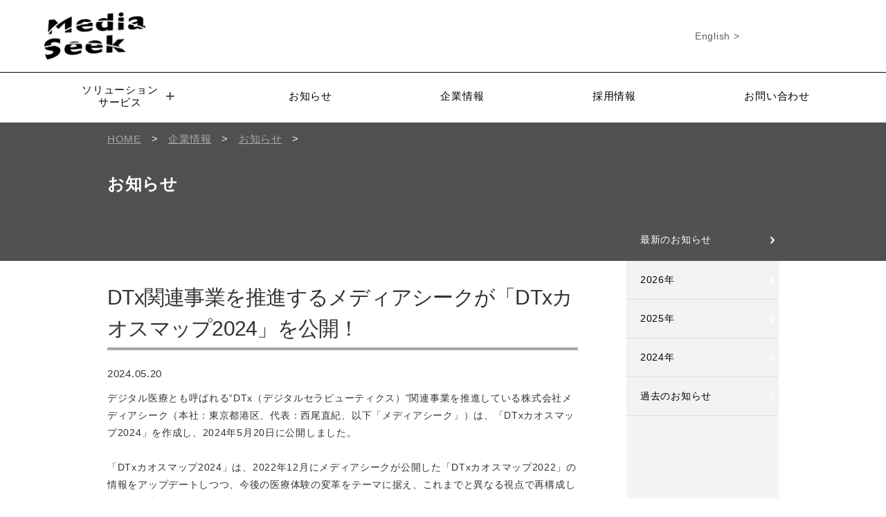

--- FILE ---
content_type: text/html; charset=UTF-8
request_url: https://www.mediaseek.co.jp/corporate/notice/14625/
body_size: 9178
content:


<!DOCTYPE HTML>
<html>
<head>
<meta charset="utf-8">
<meta http-equiv="content-language" content="ja">
<title>DTx関連事業を推進するメディアシークが「DTxカオスマップ2024」を公開！ | 株式会社メディアシーク</title>

<!-- All In One SEO Pack 3.6.2[104,167] -->
<meta name="description"  content="デジタル医療とも呼ばれる&quot;DTx（デジタルセラピューティクス）&quot;関連事業を推進している株式会社メディアシーク（本社：東京都港区、代表：西尾直紀、以下「メディアシーク」）は、「DTxカオスマップ2024」を作成し、2024年5月20日に公開しました。" />

<meta name="keywords"  content="カオスマップ,デジタル,医療,治療,治療用,アプリ,dtx,ソフトウェア,市場,企業,業界" />

<script type="application/ld+json" class="aioseop-schema">{"@context":"https://schema.org","@graph":[{"@type":"Organization","@id":"https://www.mediaseek.co.jp/#organization","url":"https://www.mediaseek.co.jp/","name":"株式会社メディアシーク","sameAs":[]},{"@type":"WebSite","@id":"https://www.mediaseek.co.jp/#website","url":"https://www.mediaseek.co.jp/","name":"株式会社メディアシーク","publisher":{"@id":"https://www.mediaseek.co.jp/#organization"}},{"@type":"WebPage","@id":"https://www.mediaseek.co.jp/corporate/notice/14625/#webpage","url":"https://www.mediaseek.co.jp/corporate/notice/14625/","inLanguage":"ja","name":"DTx関連事業を推進するメディアシークが「DTxカオスマップ2024」を公開！","isPartOf":{"@id":"https://www.mediaseek.co.jp/#website"},"breadcrumb":{"@id":"https://www.mediaseek.co.jp/corporate/notice/14625/#breadcrumblist"},"description":"デジタル医療とも呼ばれる“DTx（デジタルセラピューティクス）”関連事業を推進している株式会社メディアシーク（本社：東京都港区、代表：西尾直紀、以下「メディアシーク」）は、「DTxカオスマップ2024」を作成し、2024年5月20日に公開しました。","datePublished":"2024-05-20T01:00:14+00:00","dateModified":"2024-05-20T01:00:14+00:00"},{"@type":"Article","@id":"https://www.mediaseek.co.jp/corporate/notice/14625/#article","isPartOf":{"@id":"https://www.mediaseek.co.jp/corporate/notice/14625/#webpage"},"author":{"@id":"https://www.mediaseek.co.jp/author/ms-sumikawa/#author"},"headline":"DTx関連事業を推進するメディアシークが「DTxカオスマップ2024」を公開！","datePublished":"2024-05-20T01:00:14+00:00","dateModified":"2024-05-20T01:00:14+00:00","commentCount":0,"mainEntityOfPage":{"@id":"https://www.mediaseek.co.jp/corporate/notice/14625/#webpage"},"publisher":{"@id":"https://www.mediaseek.co.jp/#organization"},"articleSection":"お知らせ"},{"@type":"Person","@id":"https://www.mediaseek.co.jp/author/ms-sumikawa/#author","name":"澄川弘一郎","sameAs":[],"image":{"@type":"ImageObject","@id":"https://www.mediaseek.co.jp/#personlogo","url":"https://secure.gravatar.com/avatar/239ec389185855a79eb46624038d7c63?s=96&d=mm&r=g","width":96,"height":96,"caption":"澄川弘一郎"}},{"@type":"BreadcrumbList","@id":"https://www.mediaseek.co.jp/corporate/notice/14625/#breadcrumblist","itemListElement":[{"@type":"ListItem","position":1,"item":{"@type":"WebPage","@id":"https://www.mediaseek.co.jp/","url":"https://www.mediaseek.co.jp/","name":"システム開発とデジタルコンテンツ | 株式会社メディアシーク"}},{"@type":"ListItem","position":2,"item":{"@type":"WebPage","@id":"https://www.mediaseek.co.jp/corporate/notice/14625/","url":"https://www.mediaseek.co.jp/corporate/notice/14625/","name":"DTx関連事業を推進するメディアシークが「DTxカオスマップ2024」を公開！"}}]}]}</script>
<link rel="canonical" href="https://www.mediaseek.co.jp/corporate/notice/14625/" />
<meta property="og:type" content="article" />
<meta property="og:title" content="DTx関連事業を推進するメディアシークが「DTxカオスマップ2024」を公開！ | 株式会社メディアシーク" />
<meta property="og:description" content="デジタル医療とも呼ばれる&quot;DTx（デジタルセラピューティクス）&quot;関連事業を推進している株式会社メディアシーク（本社：東京都港区、代表：西尾直紀、以下「メディアシーク」）は、「DTxカオスマップ2024」を作成し、2024年5月20日に公開しました。" />
<meta property="og:url" content="https://www.mediaseek.co.jp/corporate/notice/14625/" />
<meta property="og:site_name" content="株式会社メディアシーク" />
<meta property="og:image" content="https://www.mediaseek.co.jp/common/wp-content/uploads/2022/12/OGP_20221206.png" />
<meta property="article:published_time" content="2024-05-20T01:00:14Z" />
<meta property="article:modified_time" content="2024-05-20T01:00:14Z" />
<meta property="og:image:secure_url" content="https://www.mediaseek.co.jp/common/wp-content/uploads/2022/12/OGP_20221206.png" />
<meta name="twitter:card" content="summary" />
<meta name="twitter:title" content="DTx関連事業を推進するメディアシークが「DTxカオスマップ2024」を公開！ | 株式会社メディアシーク" />
<meta name="twitter:description" content="デジタル医療とも呼ばれる&quot;DTx（デジタルセラピューティクス）&quot;関連事業を推進している株式会社メディアシーク（本社：東京都港区、代表：西尾直紀、以下「メディアシーク」）は、「DTxカオスマップ2024」を作成し、2024年5月20日に公開しました。" />
<meta name="twitter:image" content="https://www.mediaseek.co.jp/common/wp-content/uploads/2022/12/OGP_20221206.png" />
<!-- All In One SEO Pack -->
<link rel='dns-prefetch' href='//static.addtoany.com' />
<link rel='dns-prefetch' href='//s.w.org' />
<link rel="alternate" type="application/rss+xml" title="株式会社メディアシーク &raquo; DTx関連事業を推進するメディアシークが「DTxカオスマップ2024」を公開！ のコメントのフィード" href="https://www.mediaseek.co.jp/corporate/notice/14625/feed/" />
		<script type="text/javascript">
			window._wpemojiSettings = {"baseUrl":"https:\/\/s.w.org\/images\/core\/emoji\/11\/72x72\/","ext":".png","svgUrl":"https:\/\/s.w.org\/images\/core\/emoji\/11\/svg\/","svgExt":".svg","source":{"concatemoji":"https:\/\/www.mediaseek.co.jp\/common\/wp-includes\/js\/wp-emoji-release.min.js?ver=5.0.22"}};
			!function(e,a,t){var n,r,o,i=a.createElement("canvas"),p=i.getContext&&i.getContext("2d");function s(e,t){var a=String.fromCharCode;p.clearRect(0,0,i.width,i.height),p.fillText(a.apply(this,e),0,0);e=i.toDataURL();return p.clearRect(0,0,i.width,i.height),p.fillText(a.apply(this,t),0,0),e===i.toDataURL()}function c(e){var t=a.createElement("script");t.src=e,t.defer=t.type="text/javascript",a.getElementsByTagName("head")[0].appendChild(t)}for(o=Array("flag","emoji"),t.supports={everything:!0,everythingExceptFlag:!0},r=0;r<o.length;r++)t.supports[o[r]]=function(e){if(!p||!p.fillText)return!1;switch(p.textBaseline="top",p.font="600 32px Arial",e){case"flag":return s([55356,56826,55356,56819],[55356,56826,8203,55356,56819])?!1:!s([55356,57332,56128,56423,56128,56418,56128,56421,56128,56430,56128,56423,56128,56447],[55356,57332,8203,56128,56423,8203,56128,56418,8203,56128,56421,8203,56128,56430,8203,56128,56423,8203,56128,56447]);case"emoji":return!s([55358,56760,9792,65039],[55358,56760,8203,9792,65039])}return!1}(o[r]),t.supports.everything=t.supports.everything&&t.supports[o[r]],"flag"!==o[r]&&(t.supports.everythingExceptFlag=t.supports.everythingExceptFlag&&t.supports[o[r]]);t.supports.everythingExceptFlag=t.supports.everythingExceptFlag&&!t.supports.flag,t.DOMReady=!1,t.readyCallback=function(){t.DOMReady=!0},t.supports.everything||(n=function(){t.readyCallback()},a.addEventListener?(a.addEventListener("DOMContentLoaded",n,!1),e.addEventListener("load",n,!1)):(e.attachEvent("onload",n),a.attachEvent("onreadystatechange",function(){"complete"===a.readyState&&t.readyCallback()})),(n=t.source||{}).concatemoji?c(n.concatemoji):n.wpemoji&&n.twemoji&&(c(n.twemoji),c(n.wpemoji)))}(window,document,window._wpemojiSettings);
		</script>
		<style type="text/css">
img.wp-smiley,
img.emoji {
	display: inline !important;
	border: none !important;
	box-shadow: none !important;
	height: 1em !important;
	width: 1em !important;
	margin: 0 .07em !important;
	vertical-align: -0.1em !important;
	background: none !important;
	padding: 0 !important;
}
</style>
<link rel='stylesheet' id='wp-block-library-css'  href='https://www.mediaseek.co.jp/common/wp-includes/css/dist/block-library/style.min.css?ver=5.0.22' type='text/css' media='all' />
<link rel='stylesheet' id='wp-pagenavi-css'  href='https://www.mediaseek.co.jp/common/wp-content/plugins/wp-pagenavi/pagenavi-css.css?ver=2.70' type='text/css' media='all' />
<link rel='stylesheet' id='addtoany-css'  href='https://www.mediaseek.co.jp/common/wp-content/plugins/add-to-any/addtoany.min.css?ver=1.16' type='text/css' media='all' />
<script type='text/javascript' src='https://www.mediaseek.co.jp/common/wp-includes/js/jquery/jquery.js?ver=1.12.4'></script>
<script type='text/javascript' src='https://www.mediaseek.co.jp/common/wp-includes/js/jquery/jquery-migrate.min.js?ver=1.4.1'></script>
<script type='text/javascript'>
window.a2a_config=window.a2a_config||{};a2a_config.callbacks=[];a2a_config.overlays=[];a2a_config.templates={};a2a_localize = {
	Share: "共有",
	Save: "ブックマーク",
	Subscribe: "購読",
	Email: "メール",
	Bookmark: "ブックマーク",
	ShowAll: "すべて表示する",
	ShowLess: "小さく表示する",
	FindServices: "サービスを探す",
	FindAnyServiceToAddTo: "追加するサービスを今すぐ探す",
	PoweredBy: "Powered by",
	ShareViaEmail: "メールでシェアする",
	SubscribeViaEmail: "メールで購読する",
	BookmarkInYourBrowser: "ブラウザにブックマーク",
	BookmarkInstructions: "このページをブックマークするには、 Ctrl+D または \u2318+D を押下。",
	AddToYourFavorites: "お気に入りに追加",
	SendFromWebOrProgram: "任意のメールアドレスまたはメールプログラムから送信",
	EmailProgram: "メールプログラム",
	More: "詳細&#8230;",
	ThanksForSharing: "共有ありがとうございます !",
	ThanksForFollowing: "フォローありがとうございます !"
};
</script>
<script type='text/javascript' defer src='https://static.addtoany.com/menu/page.js'></script>
<script type='text/javascript' defer src='https://www.mediaseek.co.jp/common/wp-content/plugins/add-to-any/addtoany.min.js?ver=1.1'></script>
<link rel='https://api.w.org/' href='https://www.mediaseek.co.jp/wp-json/' />
<link rel="EditURI" type="application/rsd+xml" title="RSD" href="https://www.mediaseek.co.jp/common/xmlrpc.php?rsd" />
<link rel="wlwmanifest" type="application/wlwmanifest+xml" href="https://www.mediaseek.co.jp/common/wp-includes/wlwmanifest.xml" /> 
<link rel='prev' title='DTx関連事業を推進するメディアシークが「DTxカオスマップ2024」を公開！' href='https://www.mediaseek.co.jp/corporate/corpnews/14626/' />
<link rel='next' title='メディアシーク、2024年5月よりアトラグループ株式会社の店舗でブレインテックサービスの提供を開始' href='https://www.mediaseek.co.jp/corporate/notice/14692/' />
<meta name="generator" content="WordPress 5.0.22" />
<link rel='shortlink' href='https://www.mediaseek.co.jp/?p=14625' />
<link rel="alternate" type="application/json+oembed" href="https://www.mediaseek.co.jp/wp-json/oembed/1.0/embed?url=https%3A%2F%2Fwww.mediaseek.co.jp%2Fcorporate%2Fnotice%2F14625%2F" />
<link rel="alternate" type="text/xml+oembed" href="https://www.mediaseek.co.jp/wp-json/oembed/1.0/embed?url=https%3A%2F%2Fwww.mediaseek.co.jp%2Fcorporate%2Fnotice%2F14625%2F&#038;format=xml" />
<!-- Google Tag Manager -->
<script>(function(w,d,s,l,i){w[l]=w[l]||[];w[l].push({'gtm.start':
new Date().getTime(),event:'gtm.js'});var f=d.getElementsByTagName(s)[0],
j=d.createElement(s),dl=l!='dataLayer'?'&l='+l:'';j.async=true;j.src=
'https://www.googletagmanager.com/gtm.js?id='+i+dl;f.parentNode.insertBefore(j,f);
})(window,document,'script','dataLayer','GTM-NQX6K4N');</script>
<!-- End Google Tag Manager -->
		<meta name="viewport" content="width=device-width,initial-scale=1.0,user-scalable=no">
<meta name="format-detection" content="telephone=no">
<link rel="alternate" type="application/rss+xml" title="株式会社メディアシーク フィード" href="https://www.mediaseek.co.jp/feed/">

<!-- grid style -->
<link rel="stylesheet" href="https://www.mediaseek.co.jp/common/wp-content/themes/mediaseek_themes_2022/css/grid_layout.css">
<!-- reset style -->
<link rel="stylesheet" href="https://www.mediaseek.co.jp/common/wp-content/themes/mediaseek_themes_2022/css/normalize.css">
<!-- style -->
<link rel="stylesheet" href="https://www.mediaseek.co.jp/common/wp-content/themes/mediaseek_themes_2022/style.css">
<link rel="stylesheet" href="https://www.mediaseek.co.jp/common/wp-content/themes/mediaseek_themes_2022/css/style_interview.css">
<link rel="stylesheet" href="https://www.mediaseek.co.jp/common/wp-content/themes/mediaseek_themes_2022/css/renewal/header.css">
<link rel="stylesheet" href="https://www.mediaseek.co.jp/common/wp-content/themes/mediaseek_themes_2022/css/renewal/footer.css">


<script type="text/javascript" src="https://www.mediaseek.co.jp/common/wp-content/themes/mediaseek_themes_2022/js/jquery.min.js"></script>
<!-- slick.js -->
<script type="text/javascript" src="https://www.mediaseek.co.jp/common/wp-content/themes/mediaseek_themes_2022/js/slick.min.js"></script>
<link rel="stylesheet" href="https://www.mediaseek.co.jp/common/wp-content/themes/mediaseek_themes_2022/css/slick.css" type="text/css" media="all" />
<link rel="stylesheet" href="https://www.mediaseek.co.jp/common/wp-content/themes/mediaseek_themes_2022/css/slick-theme.css" type="text/css" media="all" />
<script type="text/javascript" src="https://www.mediaseek.co.jp/common/wp-content/themes/mediaseek_themes_2022/js/sidemenu.js"></script>
<script src="https://www.mediaseek.co.jp/common/wp-content/themes/mediaseek_themes_2022/js/sp-menu.js"></script>
<!-- sp nav -->
<script src="https://www.mediaseek.co.jp/common/wp-content/themes/mediaseek_themes_2022/js/iscroll.js"></script>
<script src="https://www.mediaseek.co.jp/common/wp-content/themes/mediaseek_themes_2022/js/drawer.min.js"></script>
<script src="https://www.mediaseek.co.jp/common/wp-content/themes/mediaseek_themes_2022/js/header.js"></script>
<link rel="stylesheet" href="https://www.mediaseek.co.jp/common/wp-content/themes/mediaseek_themes_2022/css/drawer.min.css">
<script src="https://www.mediaseek.co.jp/common/wp-content/themes/mediaseek_themes_2022/js/totop.js"></script>

				<script>
				$(document).ready(function() {
				  $('.drawer').drawer();

				});
				</script>
				<script>
					$(function(){
						$("#sidemenu dt").on("click", function() {
							$(this).next().slideToggle();
							$(this).toggleClass("open");//追加部分
						});
					});
				</script>

<link rel="shortcut icon" href="https://www.mediaseek.co.jp/common/wp-content/themes/mediaseek_themes_2022/img/favicon.ico">

</head>
  <body>
    <header>
      <div class="header-top">
        <div class="header-top-left">
          <a href="https://www.mediaseek.co.jp/">
            <img src="https://www.mediaseek.co.jp/common/wp-content/themes/mediaseek_themes_2022/img_renewal/new-logo.png" alt="メディアシークのロゴ" />
          </a>
        </div>
        <div class="header-top-right">
          <div class="global-english">
            <a href="https://www.mediaseek.co.jp/en">English ></a>
          </div>
          <div class="contact-link-contain">
          </div>
        </div>
        <div class="menu-btn menu-btn-anm1">MENU</div>
      </div>
      <div class="header-bottom">
        <div class="header-menu">
          <ul>
            <li class="header-menu-elem child-elem">
              <a class="child-elem-a">ソリューション<br />サービス<span class="dli-plus"></span></a>
              <div class="selected-modal">
                <ul>
                  <li><a href="https://www.mediaseek.co.jp/system">システム開発コンサルティング</a></li>
                  <li><a href="https://www.mediaseek.co.jp/consumer">コンシューマー向けサービス</a></li>
                  <li><a href="https://www.mediaseek.co.jp/barcodereader">バーコードリーダー・画像認識</a></li>
                  <li><a href="https://www.mediaseek.co.jp/braintech/dtx">ブレインテック・DTx</a></li>
                </ul>
              </div>
            </li>
            <li class="header-menu-elem"><a href="https://www.mediaseek.co.jp/corporate/notice">お知らせ</a></li>
            <li class="header-menu-elem"><a href="https://www.mediaseek.co.jp/corporate">企業情報</a></li>
            <li class="header-menu-elem"><a href="https://www.mediaseek.co.jp/recruit">採用情報</a></li>
            <li class="header-menu-elem"><a href="https://www.mediaseek.co.jp/contact">お問い合わせ</a></li>
          </ul>
        </div>
      </div>
      <div class="header-top-right-sp">
        <div class="global-english">
        </div>
        <div class="contact-link-contain">
          <a class="contact-link">お問い合わせ</a>
        </div>
      </div>
    </header><!-- contents -->
<div id="page_big_title06">
	<div id="back_gradation">
		<div class="page_big_title_inner">
			<!-- Breadcrumb NavXT 5.6.0 -->
			<div class="breadcrumbs">
			<span property="itemListElement" typeof="ListItem" class="bdnav">
			<a property="item" typeof="WebPage" title="株式会社メディアシークへ移動" href="https://www.mediaseek.co.jp" class="home"><span property="name">HOME</span></a><meta property="position" content="1">
			</span> &gt; <span property="itemListElement" typeof="ListItem"><a property="item" typeof="WebPage" title="企業情報のカテゴリーアーカイブへ移動" href="https://www.mediaseek.co.jp/corporate/" class="taxonomy category"><span property="name">企業情報</span></a><meta property="position" content="2"></span> &gt; <span property="itemListElement" typeof="ListItem"><a property="item" typeof="WebPage" title="お知らせのカテゴリーアーカイブへ移動" href="https://www.mediaseek.co.jp/corporate/notice/" class="taxonomy category"><span property="name">お知らせ</span></a><meta property="position" content="3"></span> &gt; <span property="itemListElement" typeof="ListItem"><meta property="position" content="4"></span>
			</div>
		<div class="title02">お知らせ</div>
		</div>	
	</div>
</div>

<section class="inner">
<div id="leftside">
 				
  				 
				                     
                         
							<h1 class="category_news_title">DTx関連事業を推進するメディアシークが「DTxカオスマップ2024」を公開！</h1>
								<div id="news_single">
									<span class="mlli_date">2024.05.20</span>
									<div class="newsbox">
										<div class="news_box_inner_single">
											<p>デジタル医療とも呼ばれる“DTx（デジタルセラピューティクス）”関連事業を推進している株式会社メディアシーク（本社：東京都港区、代表：西尾直紀、以下「メディアシーク」）は、「DTxカオスマップ2024」を作成し、2024年5月20日に公開しました。</p>
<p>&nbsp;</p>
<p>「DTxカオスマップ2024」は、2022年12月にメディアシークが公開した「DTxカオスマップ2022」の情報をアップデートしつつ、今後の医療体験の変革をテーマに据え、これまでと異なる視点で再構成したものです。</p>
<p>&nbsp;</p>
<p>横軸を医療接点である「予防」、「診断」、「治療」、「予後」の4カテゴリ―で分類し、縦軸は技術の深まりや社会との関わりを「DTx1.0」、「DTx2.0」、「DTx3.0」のグラデーションで表現し、多様化するDTx技術をまとめました。<br />
日本国内で、患者向けに直接サービスを提供する66のDTx関連企業を掲載しています。</p>
<p>&nbsp;</p>
<p><a href="https://www.mediaseek.co.jp/common/wp-content/uploads/2024/05/2024_0520_01.jpg"><img class="aligncenter wp-image-14624 size-full" src="https://www.mediaseek.co.jp/common/wp-content/uploads/2024/05/2024_0520_01.jpg" alt="" width="556" height="417" srcset="https://www.mediaseek.co.jp/common/wp-content/uploads/2024/05/2024_0520_01.jpg 556w, https://www.mediaseek.co.jp/common/wp-content/uploads/2024/05/2024_0520_01-300x225.jpg 300w" sizes="(max-width: 556px) 100vw, 556px" /></a></p>
<p>「DTxカオスマップ2024」に関するコラムは<a href="https://www.mediaseek.co.jp/braintech/column/14598/" target="_blank" rel="nofollow noopener sponsored">こちら</a></p>
<p><a href="https://www.mediaseek.co.jp/braintech/column/14598/" target="_blank" rel="nofollow noopener sponsored">https://www.mediaseek.co.jp/braintech/column/14598/</a></p>
<p>&nbsp;</p>
<p>■カオスマップ作成の背景<br />
メディアシークは、DTx関連事業を推進する中で、2022年に、日本市場にサービス展開を予定する企業を対象疾病ごとに分類した「DTxカオスマップ2022」を公開しました。2024年はDTxによる本格的な市場形成が始まる目前とされ、スマートフォンを用いたサービスから脳にチップを埋め込むサービス(※1)まで、技術の多様化が進んでいます。そこで、2024年版では掲載企業をアップデートするとともに、技術内容の多様性を表すカオスマップとして、これまでと異なる視点での整理を試みました。</p>
<p>&nbsp;</p>
<p>※1 CNN.co.jp 「人の脳にチップ埋め込み、マスク氏のニューラリンクが初の臨床試験（2024.1.31公開）」 <a href="https://www.cnn.co.jp/tech/35214583.html" target="_blank" rel="nofollow noopener sponsored">https://www.cnn.co.jp/tech/35214583.html</a></p>
<p>&nbsp;</p>
<p>メディアシークのブレインテックに関する情報は、以下のURLからご確認いただけます。<br />
<a href="https://www.mediaseek.co.jp/braintech/" target="_blank" rel="nofollow noopener sponsored">https://www.mediaseek.co.jp/braintech/</a></p>
<p>&nbsp;</p>
<p>※本カオスマップはDTxに関する取り組みを実施している企業のプレスリリースや製品サイト、導入実績などの公開情報を基にメディアシークが独自の視点で取りまとめたもので、網羅性や正確性を完全に担保するものではありません。</p>
<p>※マップ記載のロゴ・サービス名称の表記につきましては、各社様に事前許諾を得たものを掲載させていただいています。使用上問題がある場合は、恐れ入りますがbraintech@mediaseek.co.jp までご連絡ください。</p>
<p>※本プレスリリースに記載の会社名および商品名/サービス名は各社の商標または登録商標です。</p>
<p>※本プレスリリース記載の情報は発表日現在の情報です。予告なしに変更されることがあります。あらかじめご了承下さい。</p>
<p>&nbsp;</p>
										</div>
									</div>
                      			</div>
                                        				
				<div class="news_end_box">
					<p class="sns">	
<div class="addtoany_shortcode"><div class="a2a_kit a2a_kit_size_32 addtoany_list" data-a2a-url="https://www.mediaseek.co.jp/corporate/notice/14625/" data-a2a-title="DTx関連事業を推進するメディアシークが「DTxカオスマップ2024」を公開！"><a class="a2a_button_facebook" href="https://www.addtoany.com/add_to/facebook?linkurl=https%3A%2F%2Fwww.mediaseek.co.jp%2Fcorporate%2Fnotice%2F14625%2F&amp;linkname=DTx%E9%96%A2%E9%80%A3%E4%BA%8B%E6%A5%AD%E3%82%92%E6%8E%A8%E9%80%B2%E3%81%99%E3%82%8B%E3%83%A1%E3%83%87%E3%82%A3%E3%82%A2%E3%82%B7%E3%83%BC%E3%82%AF%E3%81%8C%E3%80%8CDTx%E3%82%AB%E3%82%AA%E3%82%B9%E3%83%9E%E3%83%83%E3%83%972024%E3%80%8D%E3%82%92%E5%85%AC%E9%96%8B%EF%BC%81" title="Facebook" rel="nofollow noopener" target="_blank"></a><a class="a2a_button_x" href="https://www.addtoany.com/add_to/x?linkurl=https%3A%2F%2Fwww.mediaseek.co.jp%2Fcorporate%2Fnotice%2F14625%2F&amp;linkname=DTx%E9%96%A2%E9%80%A3%E4%BA%8B%E6%A5%AD%E3%82%92%E6%8E%A8%E9%80%B2%E3%81%99%E3%82%8B%E3%83%A1%E3%83%87%E3%82%A3%E3%82%A2%E3%82%B7%E3%83%BC%E3%82%AF%E3%81%8C%E3%80%8CDTx%E3%82%AB%E3%82%AA%E3%82%B9%E3%83%9E%E3%83%83%E3%83%972024%E3%80%8D%E3%82%92%E5%85%AC%E9%96%8B%EF%BC%81" title="X" rel="nofollow noopener" target="_blank"></a></div></div>					</p>
					<p>
						<span class="lnc01">株式会社メディアシーク</span><br>
						〒108-0072　東京都港区白金1丁目27-6　白金高輪ステーションビル
						<br><a href="https://www.mediaseek.co.jp/" target="_blank">https://www.mediaseek.co.jp/</a>
						<br>IR・広報担当&nbsp;E-mail:press@mediaseek.co.jp
					</p>

					<div class="top_contact_btn news_totop"><a href="https://www.mediaseek.co.jp/corporate/notice/">お知らせ一覧にもどる<span class="arrow"></span></a></div>
				</div>
</div>

	<div id="rightside">
		<dl id="sidemenu">
				<dt class="first"><a href="/corporate/notice/">最新のお知らせ</a></dt>
		<dt><a href="/date/2026/?cat=1">2026年</a></dt>
		<dt><a href="/date/2025/?cat=1">2025年</a></dt>
		<dt><a href="/date/2024/?cat=1">2024年</a></dt>
		<dt><a href="/corporate/notice_past/">過去のお知らせ</a></dt>
		</dl>
	</div>

</section>


<!-- Google Tag Manager (noscript) -->
<noscript><iframe src="https://www.googletagmanager.com/ns.html?id=GTM-NQX6K4N"
height="0" width="0" style="display:none;visibility:hidden"></iframe></noscript>
<!-- End Google Tag Manager (noscript) -->
		<script type='text/javascript'>
/* <![CDATA[ */
var vkLtc = {"ajaxurl":"https:\/\/www.mediaseek.co.jp\/common\/wp-admin\/admin-ajax.php"};
/* ]]> */
</script>
<script type='text/javascript' src='https://www.mediaseek.co.jp/common/wp-content/plugins/vk-link-target-controller/js/script.js?ver=1.3.1'></script>
<script type='text/javascript' src='https://www.mediaseek.co.jp/common/wp-includes/js/wp-embed.min.js?ver=5.0.22'></script>
    <footer>
      <a href="https://www.mediaseek.co.jp/">
        <img src="https://www.mediaseek.co.jp/common/wp-content/themes/mediaseek_themes_2022/img_renewal//new-logo-white.png" alt="ロゴの画像" height="80.1px" width="172.5px">
      </a>
      <p class="media-seek">株式会社メディアシーク</p>
      <div class="contact-navi-lp">
        <a href="https://www.mediaseek.co.jp/contact">お問い合わせ</a>
      </div>
      <div class="contact-navi">
        <a href="https://www.mediaseek.co.jp/contact">お問い合わせ</a>
      </div>
      <div class="footer-container">
        <div class="footer-list">
          <div class="footer-list-title">システム開発<br/>コンサルティング</div>
          <ul>
          <li><a href="https://www.mediaseek.co.jp/system/custom">カスタムメイドシステム<br>ソリューション</a></li>
					<li><a href="https://www.mediaseek.co.jp/system/package">パッケージ<br>ソリューション</a></li>
					<li><a href="https://www.mediaseek.co.jp/system/voice/">お客様の声</a></li>
					<li><a href="https://www.mediaseek.co.jp/system/columns/">お役立ちコラム</a></li>
					<li><a href="https://www.mediaseek.co.jp/barcodereader/">バーコードリーダー・画像認識</a></li>
					<li><a href="https://www.mediaseek.co.jp/braintech/dtx">ブレインテック・DTx</a></li>
          </ul>
        </div>
        <div class="footer-list">
          <div class="footer-list-title">コンシューマー向けサービス</div>
          <ul>
					<li><a href="https://www.mediaseek.co.jp/consumer/contents">コンテンツ開発運営サービス</a></li>
					<li><a href="https://www.mediaseek.co.jp/consumer/performance">主な実績一覧</a></li>
					<li><a href="https://www.mediaseek.co.jp/consumer/voice/">お客様の声</a></li>
          </ul>
        </div>
        <div class="footer-list">
          <div class="footer-list-title">企業情報</div>
          <ul>
					<li><a href="https://www.mediaseek.co.jp/corporate/detail">会社概要/アクセス</a></li>
					<li><a href="https://www.mediaseek.co.jp/corporate/message">社長メッセージ</a></li>
					<li><a href="https://www.mediaseek.co.jp/corporate/notice">お知らせ</a></li>
					<li><a href="https://www.mediaseek.co.jp/corporate/history">沿革</a></li>
					<li><a href="https://www.mediaseek.co.jp/corporate/corpnews">コーポレートニュース</a></li>
					<li><a href="https://www.mediaseek.co.jp/corporate/library">ライブラリ</a></li>
					<li><a href="https://www.mediaseek.co.jp/corporate/highlight">財務ハイライト</a></li>
        </div>
        <div class="footer-list">
          <div class="footer-list-title">企業情報</div>
          <ul>
					<li><a href="https://www.mediaseek.co.jp/corporate/announcement">電子公告</a></li>
					<li><a href="https://www.mediaseek.co.jp/corporate/research">メディアシークの<br>研究開発</a></li>
					<li><a href="https://www.mediaseek.co.jp/corporate/question">よくあるご質問</a></li>
          </ul>
        </div>
        <div class="footer-list">
          <div class="footer-list-title">採用情報</div>
          <ul>
					<li><a href="https://www.mediaseek.co.jp/recruit/">採用情報</a></li>
          </ul>
        </div>
        <div class="footer-content">
          <a href="https://www.mediaseek.co.jp/en" class="footer-content-link">English</a>
          <a href="https://www.mediaseek.co.jp/policy" class="footer-content-link">個人情報保護方針</a>
　　　　　<a href="https://www.mediaseek.co.jp/corporate/actionplan" class="footer-content-link">一般事業主行動計画</a>
        </div>
      </div>
      <section class="copyright-section">
        <small class="copyright">&copy; MEDIASEEK,inc. </small>
      </section>
    </footer>
  </body>
</html>

--- FILE ---
content_type: text/css
request_url: https://www.mediaseek.co.jp/common/wp-content/themes/mediaseek_themes_2022/style.css
body_size: 313
content:
@charset "utf-8";
/*
Theme Name: mediaseek_themes_2022
Theme URI: mediaseek_themes_2022
Author: mediaseek
Author URI: mediaseek
Description:mediaseek
Version: 1.0
*/

@import url("css/style_s.css") screen and (min-width: 0px) and
  (max-width: 599px);
@import url("css/style_t.css") screen and (min-width: 600px) and
  (max-width: 979px);
@import url("css/style_p.css") print, screen and (min-width: 980px);

/* print setting */
@media print {
  body {
    -webkit-print-color-adjust: exact;
    top: 0 !important;
    left: 0 !important;
    width: 200mm !important;
    height: 290mm !important;
  }
}


--- FILE ---
content_type: text/css
request_url: https://www.mediaseek.co.jp/common/wp-content/themes/mediaseek_themes_2022/css/renewal/header.css
body_size: 2865
content:
@charset "UTF-8";
header {
  height: auto;
  position: relative;
}
header .header-top {
  height: 104px;
  margin: 0 auto;
  padding: 0 5%;
  border-bottom: 1px black solid;
  display: flex;
  justify-content: space-between;
}
header .header-top .header-top-left {
  height: 100%;
  margin-top: 18px;
}
header .header-top .header-top-left a {
  display: block;
}
header .header-top .header-top-left a img {
  width: 146px;
}
header .header-top .header-top-right {
  height: 104px;
  width: 212px;
  display: flex;
  flex-direction: column;
}
header .header-top .header-top-right .global-english {
  font-family: "メイリオ", "Meiryo", sans-serif;
  width: 212px;
  flex: 1;
  display: flex;
  justify-content: right;
  align-items: center;
}
header .header-top .header-top-right .global-english a {
  text-align: right;
  font-size: 14px;
  color: #5c5c5c;
}
header .header-top .header-top-right .contact-link-contain {
  display: flex;
  justify-content: center;
  align-items: center;
}
header .header-top .header-top-right .contact-link-contain .contact-link {
  font-family: "メイリオ", "Meiryo", sans-serif;
  width: 212px;
  height: 40px;
  display: block;
  background-color: black;
  color: white;
  line-height: 40px;
  text-align: center;
  cursor: pointer;
}
header .header-top .header-top-right .contact-link-contain .contact-link:hover {
  opacity: 0.7;
  transition: all 0.3s;
}
header
  .header-top
  .header-top-right
  .contact-link-contain
  .contact-link:before {
  content: "";
  display: inline-block;
  background-image: url("../../img_renewal/mail-icon.png");
  background-position: center;
  background-repeat: no-repeat;
  background-size: contain;
  height: 25px;
  width: 25px;
  position: relative;
  top: 6px;
  left: -8px;
}
header .header-top .menu-btn {
  display: none;
}
header .header-bottom {
  width: 100%;
  height: 32px;
  display: flex;
  justify-content: center;
  align-items: flex-start;
  padding-top: 16px;
  background-color: #fff;
  margin-bottom: 24px;
}
header .header-bottom .header-menu {
  height: 36px;
  width: 100%;
  padding: 0 32px;
  margin: 0 auto;
  background-color: #fff;
  transition: all 0.3s ease-in-out;
  background-color: rgba(255, 255, 255, 0.7);
  overflow-y: hidden;
  position: relative;
  z-index: 999;
}
header .header-bottom .header-menu.opened {
  height: 200px;
  position: relative;
  z-index: 999;
}
header .header-bottom .header-menu ul {
  height: auto;
  width: 100%;
  display: flex;
  align-items: flex-start;
  margin: 0;
}
header .header-bottom .header-menu ul li.header-menu-elem {
  height: 36px;
  list-style: none;
  flex-grow: 1;
  text-align: center;
  line-height: 18px;
  display: flex;
  align-items: center;
  transition: all 0.6s;
  position: relative;
}
header .header-bottom .header-menu ul li.header-menu-elem.child-elem {
  position: relative;
  height: auto;
  width: 150px;
  display: flex;
  flex-direction: column;
}
header
  .header-bottom
  .header-menu
  ul
  li.header-menu-elem.child-elem
  .child-elem-a {
  position: relative;
  cursor: pointer;
  display: flex;
  align-items: center;
  justify-content: center;
}
header
  .header-bottom
  .header-menu
  ul
  li.header-menu-elem.child-elem
  .child-elem-a
  .dli-plus {
  margin-left: 12px;
  display: inline-block;
  vertical-align: middle;
  color: #505050;
  line-height: 1;
  width: 0.8em;
  height: 0.1em;
  background: currentColor;
  border-radius: 0.1em;
  position: relative;
}
header
  .header-bottom
  .header-menu
  ul
  li.header-menu-elem.child-elem
  .child-elem-a
  .dli-plus:before {
  content: "";
  position: absolute;
  top: 0;
  left: 0;
  width: 100%;
  height: 100%;
  border-radius: 0.1em;
  background: inherit;
  border-radius: inherit;
  transform: rotate(90deg);
}
header
  .header-bottom
  .header-menu
  ul
  li.header-menu-elem.child-elem
  .child-elem-a
  .dli-minus {
  margin-left: 12px;
  display: inline-block;
  vertical-align: middle;
  color: #505050;
  line-height: 1;
  width: 0.8em;
  height: 0.1em;
  background: currentColor;
  border-radius: 0.1em;
  position: relative;
}
header
  .header-bottom
  .header-menu
  ul
  li.header-menu-elem.child-elem
  .child-elem-a
  .dli-minus:before {
  content: "";
  display: none;
}
header .header-bottom .header-menu ul li.header-menu-elem a {
  font-family: "メイリオ", "Meiryo", sans-serif;
  color: black;
  font-size: 15px;
  margin: 0;
  flex: 1;
}
header .header-bottom .header-menu ul li.header-menu-elem a:hover {
  color: #5c5c5c;
}
header .header-bottom .header-menu ul li.header-menu-elem .selected-modal {
  margin: auto;
  padding: 8px 24px;
  width: 300px;
  height: auto;
  opacity: 1;
  visibility: visible;
}
header
  .header-bottom
  .header-menu
  ul
  li.header-menu-elem
  .selected-modal.active {
  opacity: 1;
  visibility: visible;
}
header .header-bottom .header-menu ul li.header-menu-elem .selected-modal ul {
  display: flex;
  flex-direction: column;
  align-items: flex-start;
}
header
  .header-bottom
  .header-menu
  ul
  li.header-menu-elem
  .selected-modal
  ul
  li {
  text-align: left;
  margin: 8px 0;
  font-size: 14px;
  cursor: pointer;
}
header .header-top-right-sp {
  display: none;
}

@media (max-width: 800px) {
  .drawer-open {
    overflow: hidden;
  }

  header {
    height: auto;
  }
  header .header-top {
    height: 144px;
    width: 100%;
    margin: 0 auto;
    padding: 0 5%;
    border-bottom: 1px black solid;
    display: grid;
    grid-template-rows: auto;
    grid-template-columns: 1fr 190px 1fr;
    align-content: center;
  }
  header .header-top .header-top-left {
    height: 100%;
    margin-top: 0;
    grid-row: 1;
    grid-column: 2;
  }
  header .header-top .header-top-left a img {
    width: 100%;
  }
  header .header-top .header-top-right {
    display: none;
  }
  header .header-top .menu-btn {
    height: 100px;
    width: 100px;
    background-color: black;
    display: block;
    justify-content: center;
    align-items: center;
    color: #ffffff;
    line-height: 100px;
    text-align: center;
    position: absolute;
    top: 25px;
    right: 20px;
    z-index: 100;
    font-size: 25px;
    cursor: pointer;
    transition: all 0.4s;
    font-family: "メイリオ", "Meiryo", sans-serif;
  }
  header .header-top .menu-btn-anm {
    transform: rotateY(360deg);
  }
  header .header-bottom {
    display: none;
    position: absolute;
    top: 0;
    left: 0;
    z-index: 99;
    padding: 100px 0;
    width: 100%;
    height: 150vh;
    background-color: rgba(0, 0, 0, 0.75);
    overflow: scroll;
    padding-bottom: 50px;
  }
  header .header-bottom .header-menu {
    height: 100%;
    width: 90%;
    margin: 0 auto;
    background-color: transparent;
  }
  header .header-bottom .header-menu.opened {
    box-shadow: none;
    height: 100%;
    width: 90%;
  }
  header .header-bottom .header-menu ul {
    height: 100%;
    width: 100%;
    display: block;
    flex-direction: column;
    align-items: center;
    margin: 0;
  }
  header .header-bottom .header-menu ul li.header-menu-elem {
    width: 100%;
    height: auto;
    list-style: none;
    text-align: center;
    display: block;
    align-items: center;
    border-bottom: solid 1px #ffffff;
  }
  header .header-bottom .header-menu ul li.header-menu-elem.child-elem {
    position: relative;
    width: 100%;
  }
  header
    .header-bottom
    .header-menu
    ul
    li.header-menu-elem.child-elem
    .child-elem-a {
    position: relative;
    cursor: pointer;
    display: flex;
    align-items: center;
    justify-content: center;
  }
  header
    .header-bottom
    .header-menu
    ul
    li.header-menu-elem.child-elem
    .child-elem-a:hover {
    color: white;
  }
  header
    .header-bottom
    .header-menu
    ul
    li.header-menu-elem.child-elem
    .child-elem-a
    .dli-plus {
    margin-left: 12px;
    display: inline-block;
    vertical-align: middle;
    color: white;
    line-height: 1;
    width: 0.8em;
    height: 0.1em;
    background: currentColor;
    border-radius: 0.1em;
    position: relative;
  }
  header
    .header-bottom
    .header-menu
    ul
    li.header-menu-elem.child-elem
    .child-elem-a
    .dli-plus:before {
    content: "";
    position: absolute;
    top: 0;
    left: 0;
    width: 100%;
    height: 100%;
    border-radius: 0.1em;
    background: inherit;
    border-radius: inherit;
    transform: rotate(90deg);
  }
  header
    .header-bottom
    .header-menu
    ul
    li.header-menu-elem.child-elem
    .child-elem-a
    .dli-minus {
    margin-left: 12px;
    display: inline-block;
    vertical-align: middle;
    color: white;
    line-height: 1;
    width: 0.8em;
    height: 0.1em;
    background: currentColor;
    border-radius: 0.1em;
    position: relative;
  }
  header
    .header-bottom
    .header-menu
    ul
    li.header-menu-elem.child-elem
    .child-elem-a
    .dli-minus:before {
    content: "";
    display: none;
  }
  header .header-bottom .header-menu ul li.header-menu-elem a {
    width: 100%;
    font-size: 25px;
    display: inline-block;
    line-height: 60px;
    color: #ffffff;
  }
  header .header-bottom .header-menu ul li.header-menu-elem a br {
    display: none;
  }
  header .header-bottom .header-menu ul li.header-menu-elem:after {
    display: none;
  }
  header .header-bottom .header-menu ul li.header-menu-elem:first-child:before {
    display: none;
  }
  header .header-bottom .header-menu ul li.header-menu-elem .selected-modal {
    position: relative;
    bottom: 0;
    padding: 0;
    width: 100%;
    height: auto;
    display: none;
  }
  header
    .header-bottom
    .header-menu
    ul
    li.header-menu-elem
    .selected-modal.active {
    display: block;
  }
  header .header-bottom .header-menu ul li.header-menu-elem .selected-modal ul {
    display: flex;
    flex-direction: column;
    align-items: flex-start;
  }
  header
    .header-bottom
    .header-menu
    ul
    li.header-menu-elem
    .selected-modal
    ul
    li {
    text-align: left;
    margin: 4px 0;
    font-size: 14px;
  }
  header
    .header-bottom
    .header-menu
    ul
    li.header-menu-elem
    .selected-modal
    ul
    li
    a {
    font-size: 20px;
  }
  header .header-top-right-sp {
    display: grid;
    grid-template-rows: 1fr;
    grid-template-columns: 1fr 300px 1fr;
  }
  header .header-top-right-sp .global-english {
    grid-row: 1;
    grid-column: 3;
    text-align: right;
    padding: 0 20px 0 10px;
  }
  header .header-top-right-sp .global-english a {
    font-size: 25px;
    color: #5c5c5c;
    line-height: 60px;
  }
  header .header-top-right-sp .global-english a::after {
    content: ">";
  }
  header .header-top-right-sp .contact-link-contain {
    grid-row: 1;
    grid-column: 2/3;
    background-color: black;
    text-align: center;
  }
  header .header-top-right-sp .contact-link-contain a.contact-link {
    font-family: "メイリオ", "Meiryo", sans-serif;
    color: white;
    line-height: 60px;
    font-size: 25px;
    cursor: pointer;
  }
  header .header-top-right-sp .contact-link-contain a.contact-link:hover {
    opacity: 0.7;
    transition: all 0.3s;
  }
  header .header-top-right-sp .contact-link-contain a.contact-link:before {
    content: "";
    display: inline-block;
    background-image: url("../images/mail-icon.png");
    background-position: center;
    background-repeat: no-repeat;
    background-size: contain;
    height: 40px;
    width: 40px;
    position: relative;
    top: 10px;
    left: -8px;
  }
}
@media (max-width: 600px) {
  .drawer-open {
    overflow: hidden;
  }

  header {
    height: auto;
  }
  header .header-top {
    height: auto;
    width: 100%;
    margin: 0 auto;
    padding: 20px 5%;
    border-bottom: 1px black solid;
    display: grid;
    grid-template-rows: auto;
    grid-template-columns: 150px 1fr;
    align-content: center;
  }
  header .header-top .header-top-left {
    height: 100%;
    margin-top: 0;
    grid-row: 1;
    grid-column: 1;
  }
  header .header-top .header-top-left a img {
    width: 100%;
  }
  header .header-top .header-top-right {
    display: none;
  }
  header .header-top .menu-btn {
    height: 70px;
    width: 70px;
    background-color: black;
    display: block;
    justify-content: center;
    align-items: center;
    color: #ffffff;
    line-height: 70px;
    text-align: center;
    position: absolute;
    top: 25px;
    right: 20px;
    z-index: 100;
    font-size: 18px;
  }
  header .header-bottom {
    display: none;
  }
  header .header-bottom .header-menu {
    height: 100vh;
    width: 90%;
    margin: 0 auto;
    padding: 0;
  }
  header .header-bottom .header-menu ul {
    height: 100%;
    width: 100%;
    display: block;
    flex-direction: column;
    align-items: center;
    margin: 0;
    overflow: scroll;
  }
  header .header-bottom .header-menu ul li.header-menu-elem {
    height: auto;
    list-style: none;
    text-align: center;
    display: block;
    align-items: center;
    border-bottom: solid 1px #ffffff;
  }
  header .header-bottom .header-menu ul li.header-menu-elem a {
    font-size: 15px;
    font-family: "メイリオ", "Meiryo", sans-serif;
    line-height: 50px;
    color: #ffffff;
  }
  header .header-bottom .header-menu ul li.header-menu-elem a br {
    display: none;
  }
  header .header-bottom .header-menu ul li.header-menu-elem:after {
    display: none;
  }
  header .header-bottom .header-menu ul li.header-menu-elem:first-child:before {
    display: none;
  }
  header .header-bottom .header-menu ul li.header-menu-elem .selected-modal {
    position: relative;
    bottom: 0;
    padding: 0;
    width: 100%;
    height: auto;
    display: none;
  }
  header
    .header-bottom
    .header-menu
    ul
    li.header-menu-elem
    .selected-modal.active {
    display: block;
    opacity: 1;
    visibility: visible;
  }
  header .header-bottom .header-menu ul li.header-menu-elem .selected-modal ul {
    display: flex;
    flex-direction: column;
    align-items: flex-start;
  }
  header
    .header-bottom
    .header-menu
    ul
    li.header-menu-elem
    .selected-modal
    ul
    li {
    text-align: left;
    margin: 4px 0;
    font-size: 14px;
  }
  header
    .header-bottom
    .header-menu
    ul
    li.header-menu-elem
    .selected-modal
    ul
    li
    a {
    font-size: 14px;
  }
  header .header-top-right-sp {
    display: grid;
    grid-template-rows: 1fr;
    grid-template-columns: 180px 1fr;
  }
  header .header-top-right-sp .global-english {
    grid-row: 1;
    grid-column: 3;
    text-align: right;
  }
  header .header-top-right-sp .global-english a {
    font-family: "メイリオ", "Meiryo", sans-serif;
    font-size: 18px;
    color: #5c5c5c;
    line-height: 60px;
  }
  header .header-top-right-sp .global-english a::after {
    content: ">";
  }
  header .header-top-right-sp .contact-link-contain {
    grid-row: 1;
    grid-column: 1;
    background-color: black;
    text-align: center;
  }
  header .header-top-right-sp .contact-link-contain a.contact-link {
    color: white;
    line-height: 60px;
    font-size: 14px;
    cursor: pointer;
  }
  header .header-top-right-sp .contact-link-contain a.contact-link:hover {
    opacity: 0.7;
    transition: all 0.3s;
  }
  header .header-top-right-sp .contact-link-contain a.contact-link:before {
    content: "";
    display: inline-block;
    background-image: url("../images/mail-icon.png");
    background-position: center;
    background-repeat: no-repeat;
    background-size: contain;
    height: 22px;
    width: 22px;
    position: relative;
    top: 5px;
    right: 10px;
  }
}

/*# sourceMappingURL=header.css.map */


--- FILE ---
content_type: text/css
request_url: https://www.mediaseek.co.jp/common/wp-content/themes/mediaseek_themes_2022/css/renewal/footer.css
body_size: 1322
content:
footer {
  background-color: black;
  height: auto;
  text-align: center;
  padding-top: 50px;
  position: relative;
  font-family: "メイリオ", "Meiryo", sans-serif;
}

footer .media-seek {
  color: white;
  margin: 20px 0;
  font-size: 20px;
  line-height: 25px;
  font-weight: bold;
}

footer .contact-navi-lp {
  display: -webkit-box;
  display: -ms-flexbox;
  display: flex;
  -webkit-box-pack: center;
  -ms-flex-pack: center;
  justify-content: center;
  -webkit-box-align: center;
  -ms-flex-align: center;
  align-items: center;
  position: absolute;
  top: 0;
  right: 100px;
}

footer .contact-navi-lp a {
  width: 212px;
  height: 40px;
  display: block;
  background-color: white;
  color: black;
  line-height: 40px;
  text-align: center;
  font-weight: bold;
  cursor: pointer;
}

footer .contact-navi-lp a:hover {
  opacity: 0.7;
  -webkit-transition: all 0.3s;
  transition: all 0.3s;
}

footer .contact-navi-lp a:before {
  content: "";
  display: inline-block;
  background-image: url("../../img_renewal/mail-icon-bl.png");
  background-position: center;
  background-repeat: no-repeat;
  background-size: contain;
  height: 25px;
  width: 25px;
  position: relative;
  top: 6px;
  left: -8px;
}

footer .contact-navi {
  display: none;
}

footer .footer-container {
  width: 90%;
  max-width: 1200px;
  margin: 50px auto;
  display: -webkit-box;
  display: -ms-flexbox;
  display: flex;
  -ms-flex-wrap: wrap;
  flex-wrap: wrap;
  -webkit-box-pack: center;
  -ms-flex-pack: center;
  justify-content: center;
}

footer .footer-container .footer-list {
  -ms-flex-negative: 0;
  flex-shrink: 0;
  width: 300px;
  height: auto;
  margin: 20px;
  padding-left: 24px;
  text-align: left;
  border-left: 1px #a0a0a0 solid;
}

footer .footer-container .footer-list .footer-list-title {
  font-size: 20px;
  font-weight: bold;
  line-height: 25px;
  color: white;
}

footer .footer-container .footer-list ul li {
  margin-top: 30px;
}

footer .footer-container .footer-list ul li a {
  font-size: 16px;
  color: #ffffff;
}

footer .footer-container .footer-content {
  -ms-flex-negative: 0;
  flex-shrink: 0;
  width: 300px;
  height: 355px;
  margin: 20px;
  display: -webkit-box;
  display: -ms-flexbox;
  display: flex;
  -webkit-box-orient: vertical;
  -webkit-box-direction: normal;
  -ms-flex-direction: column;
  flex-direction: column;
  -webkit-box-align: start;
  -ms-flex-align: start;
  align-items: flex-start;
}

footer .footer-container .footer-content .footer-content-link {
  height: 40px;
  width: 212px;
  display: inline-block;
  background-color: #262626;
  color: white;
  margin-bottom: 20px;
  text-align: left;
  line-height: 40px;
  padding-left: 24px;
  font-size: 16px;
}

footer .copyright-section {
  height: 53px;
  background-color: #5c5c5c;
  display: -webkit-box;
  display: -ms-flexbox;
  display: flex;
  -webkit-box-pack: center;
  -ms-flex-pack: center;
  justify-content: center;
  -webkit-box-align: center;
  -ms-flex-align: center;
  align-items: center;
}

footer .copyright-section .copyright {
  color: white;
  text-align: center;
  margin: auto 0;
}

@media screen and (max-width: 800px) {
  footer {
    background-color: black;
    height: auto;
    text-align: center;
    padding-top: 50px;
  }
  footer .media-seek {
    color: white;
    margin: 20px 0;
    font-size: 20px;
    line-height: 25px;
    font-weight: bold;
  }
  footer .contact-navi-lp {
    display: none;
  }
  footer .contact-navi {
    display: -webkit-box;
    display: -ms-flexbox;
    display: flex;
    -webkit-box-pack: center;
    -ms-flex-pack: center;
    justify-content: center;
    -webkit-box-align: center;
    -ms-flex-align: center;
    align-items: center;
    margin: 10px 0 50px;
  }
  footer .contact-navi a {
    width: 212px;
    height: 40px;
    display: block;
    background-color: white;
    color: black;
    line-height: 40px;
    text-align: center;
    font-weight: bold;
    cursor: pointer;
  }
  footer .contact-navi a:hover {
    opacity: 0.7;
    -webkit-transition: all 0.3s;
    transition: all 0.3s;
  }
  footer .contact-navi a:before {
    content: "";
    display: inline-block;
    background-image: url("../../img_renewal/mail-icon-bl.png");
    background-position: center;
    background-repeat: no-repeat;
    background-size: contain;
    height: 25px;
    width: 25px;
    position: relative;
    top: 6px;
    left: -8px;
  }
  footer .footer-container {
    display: none;
  }
  footer .copyright-section {
    height: 53px;
    background-color: #5c5c5c;
    display: -webkit-box;
    display: -ms-flexbox;
    display: flex;
    -webkit-box-pack: center;
    -ms-flex-pack: center;
    justify-content: center;
    -webkit-box-align: center;
    -ms-flex-align: center;
    align-items: center;
  }
  footer .copyright-section .copyright {
    color: white;
    text-align: center;
    margin: auto 0;
  }
}

@media screen and (max-width: 600px) {
  footer {
    background-color: black;
    height: auto;
    text-align: center;
    padding-top: 50px;
  }
  footer .media-seek {
    color: white;
    margin: 20px 0;
    font-size: 20px;
    line-height: 25px;
    font-weight: bold;
  }
  footer .footer-container {
    display: none;
  }
  footer .copyright-section {
    height: 53px;
    background-color: #5c5c5c;
    display: -webkit-box;
    display: -ms-flexbox;
    display: flex;
    -webkit-box-pack: center;
    -ms-flex-pack: center;
    justify-content: center;
    -webkit-box-align: center;
    -ms-flex-align: center;
    align-items: center;
  }
  footer .copyright-section .copyright {
    color: white;
    text-align: center;
    margin: auto 0;
  }
}


--- FILE ---
content_type: text/css
request_url: https://www.mediaseek.co.jp/common/wp-content/themes/mediaseek_themes_2022/css/style_s.css
body_size: 14470
content:
/*▽PC用css*/
/*-------　▽reset ----------*/
html,
body,
div,
span,
object,
iframe,
h1,
h2,
h3,
h4,
h5,
h6,
p,
blockquote,
pre,
abbr,
address,
cite,
code,
del,
dfn,
em,
img,
ins,
kbd,
q,
samp,
small,
strong,
sub,
sup,
var,
b,
i,
dl,
dt,
dd,
ol,
ul,
li,
fieldset,
form,
label,
legend,
caption,
tbody,
tfoot,
thead,
tr,
th,
td,
article,
aside,
canvas,
details,
figcaption,
figure,
footer,
header,
hgroup,
menu,
nav,
section,
summary,
time,
mark,
audio,
video {
  margin: 0;
  padding: 0;
  border: 0;
  outline: 0;
  font-size: 100%;
  vertical-align: baseline;
  background: transparent;
  list-style: none;
  font-style: normal;
  font-weight: normal;
}

body {
  line-height: 1.5;
}

article,
aside,
canvas,
details,
figcaption,
figure,
footer,
header,
hgroup,
menu,
nav,
section,
summary {
  display: block;
}

nav ul {
  list-style: none;
}

blockquote,
q {
  quotes: none;
}

blockquote:before,
blockquote:after,
q:before,
q:after {
  content: "";
  content: none;
}

a {
  margin: 0;
  padding: 0;
  border: 0;
  font-size: 100%;
  vertical-align: baseline;
  background: transparent;
}

ins {
  background-color: #ff9;
  color: #000;
  text-decoration: none;
}

mark {
  background-color: #ff9;
  color: #000;
  font-style: italic;
  font-weight: bold;
}

del {
  text-decoration: line-through;
}

abbr[title],
dfn[title] {
  border-bottom: 1px dotted #000;
  cursor: help;
}

table {
  border-collapse: collapse;
  border-spacing: 0;
}

hr {
  display: block;
  height: 1px;
  border: 0;
  border-top: 1px solid #b1b1b1;
  margin: 1em 0;
  padding: 0;
}

input,
select {
  vertical-align: middle;
}

ul {
  list-style: disc outside !important;
  margin: 0;
  padding-left: 0;
  overflow: hidden;
}

ul.topul img {
  width: 80%;
  margin: 0 auto;
  display: block;
}

li {
  list-style: none !important;
}
a {
  text-decoration: none !important;
}

strong {
  font-weight: bold !important;
  color: rgb(193, 33, 33);
}

/* reset end */

* {
  margin: 0;
  padding: 0;
  border: none;
  zoom: 1;
}

html {
  height: 100%;
}
html>/**/body {
  overflow: -moz-scrollbars-vertical;
}
html:first-child body {
  min-height: 100%;
  /*padding-bottom:1px;*/
}

/*font*/
.fs12 {
  font-size: 12px !important;
}
.fs14 {
  font-size: 14px !important;
}
.fs24 {
  font-size: 18px !important;
}
.fs26 {
  font-size: 20px !important;
}
.fs28 {
  font-size: 22px !important;
}
.fs30 {
  font-size: 24px !important;
}

.mt50 {
  margin-top: 25px !important;
}
.pd20 {
  padding: 20px !important;
}
.center {
  text-align: center;
  display: block;
}

.mt20 {
  margin-top: 20px !important;
}
.mb50 {
  margin-bottom: 50px !important;
}

.letter {
  letter-spacing: 0.2em !important;
}

.bold {
  font-weight: bold;
}
.line05 {
  line-height: 1.5em !important;
}
.white {
  color: #fff !important;
}

hr.style2 {
  border-top: 1px dashed #505050;
  margin-bottom: 50px;
}
/*a hover設定*/
a:hover {
  opacity: 0.7;
  filter: alpha(opacity=70);
  -ms-filter: "alpha(opacity=70)";
}

/*util*/
a {
  text-decoration: underline;
  color: #505050;
}

body {
  color: #333333;
  font-size: 14px;
  font-family: "ヒラギノ角ゴ Pro W6", Hiragino Kaku Gothic Pro, "メイリオ",
    Meiryo, "Helvetica Neue", "Helvetica", "Avenir", "Hiragino Sans", YuGothic,
    "Yu Gothic";
  line-height: 1.8;
}

.futura {
  font-family: "Futura-CondensedExtraBold", Futura, sans-serif;
  font-stretch: condensed;
  font-weight: bold;
  letter-spacing: 0.1em;
}

.caution {
  color: #a7a7a7;
}

.sp_off {
  display: none;
}

/*▽header*/

header {
  width: 100%;
}

header a {
  color: #fff;
}

#header {
  margin: auto;
  overflow: hidden;
  box-sizing: border-box;
}
#header_left {
  padding: 6px;
  /*
    width: 100%;
	height: 60px;
    position: fixed;
    background-color: #fff;
    z-index: 1;
	box-sizing: border-box;
	top:0;
	*/
}

#header_left img {
  width: 65%;
  text-align: left;
}

#header_right img {
  width: 23px;
  height: auto;
  vertical-align: middle;
  margin: -2px 10px 0 0;
}

.header_contact_btn {
  display: block;
  width: 90%;
  margin: auto;
  text-align: center;
  line-height: 40px;
  background: #a7a7a7;
  font-weight: bold;
  text-decoration: none;
  color: #fff;
  margin-top: 20px;
}

.arrow {
  position: relative;
  display: inline-block;
  right: 0;
  margin-right: 8%;
}

.arrow::before {
  content: "";
  width: 6px;
  height: 6px;
  border: 0px;
  border-top: solid 2px #fff;
  border-right: solid 2px #fff;
  -ms-transform: rotate(45deg);
  -webkit-transform: rotate(45deg);
  transform: rotate(45deg);
  position: absolute;
  margin-top: -10px;
  margin-left: 15px;
}

/*白矢印*/

/*　en_news　*/
.arrow_cp {
  width: 90%;
  display: block;
  text-align: right;
  margin-top: -14px;
}
.arrow_cp::before {
  content: "";
  width: 6px;
  height: 6px;
  border: 0px;
  border-top: solid 2px #fff;
  border-right: solid 2px #fff;
  -ms-transform: rotate(45deg);
  -webkit-transform: rotate(45deg);
  transform: rotate(45deg);
  position: absolute;
  margin-top: -10px;
  margin-left: 15px;
}
/*　top news　*/
.arrow_cp02 {
  width: 90%;
  display: block;
  text-align: right;
  margin-top: -8px;
}
.arrow_cp02::before {
  content: "";
  width: 6px;
  height: 6px;
  border: 0px;
  border-top: solid 2px #fff;
  border-right: solid 2px #fff;
  -ms-transform: rotate(45deg);
  -webkit-transform: rotate(45deg);
  transform: rotate(45deg);
  position: absolute;
  margin-top: -10px;
  margin-left: 15px;
}
/*　top saiyou　*/
.arrow_cp_b {
  width: 90%;
  display: block;
  text-align: right;
  margin-top: -15px;
}
.arrow_cp_b::before {
  content: "";
  width: 6px;
  height: 6px;
  border: 0px;
  border-top: solid 2px #333;
  border-right: solid 2px #333;
  -ms-transform: rotate(45deg);
  -webkit-transform: rotate(45deg);
  transform: rotate(45deg);
  position: absolute;
  margin-top: -10px;
  margin-left: 15px;
}

/*　corpolate　*/
.arrow_cp03 {
  display: inline;
  position: absolute;
  right: 40px;
  bottom: 40px;
}
.arrow_cp03::before {
  content: "";
  width: 6px;
  height: 6px;
  border: 0px;
  border-top: solid 2px #fff;
  border-right: solid 2px #fff;
  -ms-transform: rotate(45deg);
  -webkit-transform: rotate(45deg);
  transform: rotate(45deg);
  position: absolute;
  margin-top: -10px;
  margin-left: 15px;
}

/*　recruite　*/
.arrow_cp04 {
  display: inline;
  position: absolute;
  right: 40px;
  bottom: 30px;
}

.arrow_cp04::before {
  content: "";
  width: 6px;
  height: 6px;
  border: 0px;
  border-top: solid 2px #fff;
  border-right: solid 2px #fff;
  -ms-transform: rotate(45deg);
  -webkit-transform: rotate(45deg);
  transform: rotate(45deg);
  position: absolute;
  margin-top: -10px;
  margin-left: 15px;
}

.inner02 {
  position: relative;
}

.arrow_right::before {
  content: "";
  width: 6px;
  height: 6px;
  border: 0px;
  border-top: solid 2px #fff;
  border-right: solid 2px #fff;
  -ms-transform: rotate(45deg);
  -webkit-transform: rotate(45deg);
  transform: rotate(45deg);
  position: absolute;
  margin-top: -2px;
  /* margin-left: 15px; */
  right: 20px;
  /* margin-right: 20px; */
}

.arrow_right02::before {
  content: "";
  width: 10px;
  height: 10px;
  border: 0px;
  border-top: solid 2px #fff;
  border-right: solid 2px #fff;
  -ms-transform: rotate(45deg);
  -webkit-transform: rotate(45deg);
  transform: rotate(45deg);
  position: absolute;
  margin-top: -2px;
  /* margin-left: 15px; */
  right: 20px;
  top: 45%;
  /* margin-right: 20px; */
}

/*▽nav*/

nav {
  margin: auto;
}

nav ul li {
  width: 90%;
  margin: 0 auto;
  line-height: 1.5em;
  box-sizing: border-box;
  border-bottom: 1px solid #a7a7a7;
}

nav ul li a {
  display: block;
  padding: 12px;
}

/*hover 下線*/
nav ul li a::after {
}
nav ul li a:hover::after {
  width: 100%;
}

.drawer-nav {
  background-color: rgba(0, 0, 0, 0.8) !important;
  height: 100% !important;
}

ul.drawer-menu {
  margin-top: 48px;
}

.drawer-hamburger:hover,
.drawer-hamburger {
  background-color: #a7a7a7 !important;
}

.drawer--top .drawer-nav {
  top: 0;
  left: 0;
  width: 100%;
  height: auto;
  max-height: 100%;
  -webkit-transition: top 0.6s cubic-bezier(0.19, 1, 0.22, 1);
  transition: top 0.6s cubic-bezier(0.19, 1, 0.22, 1);
}

.drawer-open .drawer-overlay {
}

.sr-only {
  width: 100% !important;
  height: 100% !important;
}

/*▽slide*/
#slide_back {
  width: 100%;
}

.slider {
  width: 100%;
  margin: 0 auto;
}

.slider img {
  width: 100%;
  height: auto;
}

div#arrow {
  position: relative;
  top: 50%;
}

#arrow .slick-next:before {
  content: "";
}
#arrow .slick-after:before {
  content: "";
}

.slick-prev:before,
.slick-next:before {
  font-family: "slick";
  font-size: 20px;
  line-height: 1;

  opacity: 0.75;
  color: white;

  -webkit-font-smoothing: antialiased;
  -moz-osx-font-smoothing: grayscale;
}

.slick-prev img,
.slick-next img {
  width: 30%;
  height: auto;
}

.slick-prev {
  left: 5%;
}
[dir="rtl"] .slick-prev {
  right: 5%;
  left: auto;
}
.slick-prev:before {
}
[dir="rtl"] .slick-prev:before {
}

.slick-next {
  right: 5%;
}
[dir="rtl"] .slick-next {
  right: auto;
  left: 5%;
}
.slick-next:before {
}
[dir="rtl"] .slick-next:before {
}

/* Dots */
.slick-dotted.slick-slider {
}

.slick-dots {
  display: none !important;
  width: 100%;
  height: 30px;
  padding: 2px 0 0 0;
  margin: -50px auto 0;
  list-style: none;
  text-align: center;
  z-index: 1;
  position: relative;
}

.slick-dots li {
  position: relative;
  display: inline-block;
  width: 20px;
  height: 20px;
  margin: 0 5px;
  padding: 0;
  cursor: pointer;
}
.slick-dots li button {
  font-size: 0;
  line-height: 0;
  display: block;
  width: 20px;
  height: 20px;
  padding: 5px;
  cursor: pointer;
  color: transparent;
  border: 0;
  outline: none;
  background: transparent;
}
.slick-dots li button:hover,
.slick-dots li button:focus {
  outline: none;
}
.slick-dots li button:hover:before,
.slick-dots li button:focus:before {
  opacity: 1;
}
.slick-dots li button:before {
  font-family: "slick";
  font-size: 14px;
  line-height: 20px;
  position: absolute;
  top: 0;
  left: 0;
  width: 20px;
  height: 20px;
  content: "?";
  text-align: center;
  opacity: 0.25;
  color: #f6f6f6;
  -webkit-font-smoothing: antialiased;
  -moz-osx-font-smoothing: grayscale;
}

.slick-dots li.slick-active button:before {
  opacity: 0.9;
  color: #a7a7a7;
}

h2.leftside_contents_title_voice01 {
  padding: 5px 10px;
  background-color: #084c8c;
  color: #fff;
  font-size: 22px;
  margin-top: 50px;
  line-height: 1.5;
}

h2.leftside_contents_title_voice02 {
  padding: 0 10px;
  background-color: #0094c4;
  color: #fff;
  font-size: 22px;
  margin-top: 50px;
  line-height: 1.5;
}

h3 {
  color: #333333;
}

#topnews {
  background-color: #747474;
  overflow: hidden;
  width: 100%;
  height: auto;
}

#topnews a {
  text-decoration: none;
}

#topnews .inner {
  max-width: 100%;
  margin: auto;
  padding: 20px 0;
  box-sizing: border-box;
}

.topnews_title {
  color: #a7a7a7;
  font-size: 26px;
  font-weight: bold;
  line-height: 1;
  width: 100%;
  padding-left: 14px;
  letter-spacing: 0.1em;
}

.news_top_sp {
  margin-bottom: 10px;
}

.news_top_sp02 a {
  padding: 0px 0 10px;
}

#topnews ul {
  padding: 0 3%;
}

#topnews ul li {
  position: relative;
  border-bottom: 1px solid #f3f3f3;
  padding: 5px;
}

span.mll-inner .arrow {
  position: absolute;
  right: 30px;
  bottom: 30%;
}

#topnews span.mll-inner {
  color: #fff;
}

#topnews span.mlli_date {
  width: 100%;
  font-weight: bold;
  float: left;
  font-size: 12px;
  letter-spacing: 0.1em;
  color: #fff;
}

.box {
  width: 100%;
  padding: 0 10px;
  box-sizing: border-box;
}

.button {
  display: inline-block;
  width: 100%;
  padding: 10px;
  text-align: center;
  text-decoration: none;
  line-height: 35px;
  outline: none;
  box-sizing: border-box;
}

.button::before,
.button::after {
  position: absolute;
  z-index: -1;
  display: block;
  content: "";
}
.button,
.button::before,
.button::after {
  -webkit-box-sizing: border-box;
  -moz-box-sizing: border-box;
  box-sizing: border-box;
  -webkit-transition: all 0.3s;
  transition: all 0.3s;
}
.button {
  background-color: #666666;
  border: 1px solid #a7a7a7;
  color: #fff;
  line-height: 30px;
}
.button:hover {
  background-color: #a7a7a7;
  border-color: #666666;
  color: #ffffff;
}

.orange::before,
.orange::after {
  border-top: solid 2px #fff;
  border-right: solid 2px #fff;
}

section.gray {
  width: 100%;
  background-color: #f3f3f3;
  padding: 0px;
}

ul.kaiketu_nav_up {
  padding: 0 5%;
  margin-top: 20px;
}

/*▽ section situation*/
#main-container,
#situation,
#voice {
  max-width: 100%;
  margin: auto;
  overflow: hidden;
}

#voice {
  max-width: 100%;
  margin: auto;
  overflow: hidden;
  padding: 0 0%;
}

.situation_left,
.situation_right {
  max-width: 100%;
  float: left;
  box-sizing: border-box;
}

#situation ul li {
  max-width: 100%;
  float: left;
  background-color: #fff;
  margin: 0 5% 20px;
}

#situation ul li a {
  text-decoration: none;
  display: block;
}

.h2_title {
  text-align: center;
  font-size: 18px;
  font-weight: bold;
  padding-top: 20px;
  line-height: 1.5;
}

span.en_orange {
  color: #a7a7a7;
  font-size: 12px;
  display: block;
  letter-spacing: 0.2em;
  font-weight: normal;
}

div#situation p {
  padding: 20px 5%;
  color: #333333;
  font-weight: bold;
}

div#situation .arrow {
  margin-right: 15px;
  margin-top: 5px;
  display: block;
  float: right;
}

span.situation_text {
  display: block;
  padding: 0 20px;
  color: #333333;
  margin-bottom: 10px;
}

.situation_btn {
  font-size: 16px;
  line-height: 1.2;
  display: block;
  background-color: #505050;
  padding: 15px 20px;
  color: #fff;
}

span.situation_blackback_c {
  line-height: 1.2;
  display: block;
  background-color: rgba(51, 51, 51, 0.49);
  width: 100%;
  box-sizing: border-box;
  padding: 15px 20px;
  color: #fff;
  position: absolute;
  bottom: 8px;
}

/*▽ section problem_solving*/

#problem_solving {
  width: 100%;
  margin: 0px auto 20px;
  overflow: hidden;
}

div#problem_solving .arrow {
  display: block;
  float: right;
  height: 20px;
  width: 20px;
  margin-top: -70px;
}

#problem_solving a {
  text-decoration: none;
  font-size: 15px;
  color: #333333;
  width: 100%;
  height: 204px;
  display: table-cell;
}

/*▽ top_company*/
.top_company {
  width: 100%;
  margin: auto;
  overflow: hidden;
}

.top_company_left,
.top_company_right {
  /* width: 100%; */
  /* float: left; */
  margin: 0px 22px 10px;
  position: relative;
}

.top_company_left span.blackback,
.top_company_right span.blackback {
  position: absolute;
  bottom: 0;
  background-color: rgba(0, 0, 0, 0.5);
  width: 100%;
  text-align: center;
  padding: 10px 0 25px;
  margin-bottom: 7px;
  text-decoration: none;
}

span.orangeback {
  background-color: #a7a7a7;
  padding: 0 20px;
  color: #fff;
  font-size: 16px;
  display: block;
  width: 80%;
  margin: auto;
  line-height: 2.6em;
}

span.yellowback {
  background-color: #505050;
  padding: 0 20px;
  color: #333;
  font-size: 16px;
  display: block;
  width: 80%;
  margin: auto;
  line-height: 2.6em;
}

.top_contact_btn_wid {
  width: 100%;
  margin: auto;
  padding: 0 10px;
  box-sizing: border-box;
}

.top_contact_btn a {
  margin: 20px auto 50px;
  text-align: center;
  color: #fff !important;
  background-color: #a7a7a7;
  padding: 15px 0;
  font-size: 15px;
  display: block;
  box-sizing: border-box;
  border: 2px solid #fff;
  -webkit-transition: 0.3s ease-in-out;
  transition: 0.3s ease-in-out;
}

.top_contact_btn a:hover {
  color: #a7a7a7;
  background-color: #f3f3f3;
  border: 2px solid #a7a7a7;
  box-sizing: border-box;
}

p.hoverbtn {
  position: relative;
}

.top_contact_btn .arrow {
}

.top_contact_btn .arrow::before {
  content: "";
  width: 10px;
  height: 10px;
  border: 0px;
  border-top: solid 2px #505050;
  border-right: solid 2px #505050;
  -ms-transform: rotate(45deg);
  -webkit-transform: rotate(45deg);
  transform: rotate(45deg);
  position: absolute;
  margin-top: -13px;
  margin-left: 15px;
}

.pagetop {
  display: none;
  position: fixed;
  bottom: 30px;
  right: 15px;
}
.pagetop a {
  display: block;
  background: rgba(0, 0, 0, 0.4) !important;
  text-align: center;
  color: #222 !important;
  font-size: 12px;
  text-decoration: none;
  padding: 5px 10px;
  filter: alpha(opacity=50);
  -moz-opacity: 0.5;
  opacity: 0.5;
}
.pagetop a:hover {
  display: block;
  text-align: center;
  color: #fff;
  font-size: 12px;
  text-decoration: none;
  padding: 5px 10px;
  filter: alpha(opacity=50);
  -moz-opacity: 0.5;
  opacity: 0.5;
}

.pagetop a img {
  width: 30px;
  padding: 10px 0;
}

/*▽ top contact*/
ul.top_contact_nav {
}

ul.top_contact_nav li {
  width: 44%;
  margin: 3%;
  float: left;
  min-height: 160px;
  padding: 0px 2% 0px;
  box-sizing: border-box;
  background-color: #fff;
  font-size: 12px;
  text-align: center;
}

ul.top_contact_nav li a {
  display: block;
  background-color: #fff;
}

ul.top_contact_nav li a span {
  text-align: left;
  display: block;
}

/*▽ contebts left contact*/
ul.contact_nav_left {
}

ul.contact_nav_left li {
  width: 44%;
  min-height: 150px;
  padding: 0px 10px 0px;
  box-sizing: border-box;
  background-color: #fff;
  margin: 3%;
  float: left;
  line-height: 1.5em;
}

ul.contact_nav_left li a {
  width: 20%;
  background-color: #fff;
}
ul.contact_nav_left li a span {
}

li.limbleft {
  margin-left: 20px !important;
}

.h2_title_left_top {
  text-align: center;
  font-size: 2em;
  font-weight: bold;
  padding-top: 15px;
  color: #a7a7a7;
}

div#rightside_top {
  padding: 5%;
  box-sizing: border-box;
}

/*▽ feed*/
.rss-item {
  box-sizing: content-box;
  position: relative;
  padding-bottom: 0px;
}
.rss-item a {
  color: #333333 !important;
  margin-bottom: 3px;
  font-size: 13px;
  font-variant: normal;
  line-height: normal;
  word-break: break-all;
  text-align: left;
  -webkit-line-clamp: 2;
  -webkit-box-orient: vertical;
  overflow: hidden;
  display: block;
}

.rss-list {
  box-sizing: content-box;
  /*height: 60px;*/
  position: relative;
  border-bottom-style: solid;
  border-bottom-width: 1px;
  border-bottom-color: #dddddd;
  padding-bottom: 0px;
  margin-top: 10px;
}

.rss-right {
  width: 70%;
  overflow: hidden;
  float: left;
}
span.thumbnail {
  width: 76px;
  height: 76px;
}

span.thumbnail img {
  width: 76px;
  height: 76px;
}

.rss-img.left {
  width: 20%;
  float: left;
  padding-right: 10%;
}

span.title {
  width: 100%;
  display: block;
  height: 58px;
}

/*▽ footer*/
footer {
  width: 100%;
  background-color: #505050;
  overflow: hidden;
}

footer a {
  color: #fff;
}

.siteinner {
  width: 100%;
  margin: auto;
  padding: 5%;
  box-sizing: border-box;
  text-align: center;
}

.footer_menu01 {
  width: 100%;
  overflow: hidden;
}

p.home {
  text-align: center;
}

.footer_contact {
  float: right;
  width: 220px;
  height: 60px;
}

.footer_contact img {
  width: 23px;
  height: auto;
  vertical-align: middle;
  margin: -2px 10px 0 0;
}

.footer_menu02 ul li a {
  width: 100%;
  display: block;
  box-sizing: border-box;
  padding: 5px 0;
}

.footer_menu02 ul li {
  text-align: center;
}

.copy {
  width: 100%;
  text-align: center;
  background-color: #585858;
  float: left;
  padding: 12px 0;
  color: #fff;
}

/**** ▽ page_layout ****/
#main-container.inner {
  padding: 50px 0;
}
.page_big_title_inner {
  padding: 10px;
}

#page_big_title {
  background: url(../img/consumer/page_big_title01.png);
  background-size: cover;
  background-position: 50%;
  background-repeat: no-repeat;
  height: 200px;
  margin-top: 1px;
}

#page_big_title02 {
  /*system-consuiting*/
  background: url(../img/system/page_big_title.jpg);
  background-size: cover;
  background-position: 50%;
  background-repeat: no-repeat;
  height: 200px;
  margin-top: 1px;
}

#page_big_title03 {
  /*research*/
  background: url(../img/research/page_big_title.png);
  background-size: cover;
  background-position: 50%;
  background-repeat: no-repeat;
  height: 200px;
  margin-top: 1px;
}

#page_big_title04 {
  /*company*/
  background: url(../img/company/page_big_title.png);
  background-size: cover;
  background-position: 50%;
  background-repeat: no-repeat;
  height: 200px;
  margin-top: 1px;
}

#page_big_title05 {
  /*ms_in_numbers*/
  background: url(../img/company/page_big_title02.png);
  background-size: cover;
  background-position: 50%;
  background-repeat: no-repeat;
  height: 200px;
  margin-top: 1px;
}

#page_big_title06 {
  /*news*/
  background: url(../img/news/page_big_title.png);
  background-size: cover;
  background-position: 50%;
  background-repeat: no-repeat;
  height: 200px;
  margin-top: 1px;
}

#page_big_title07 {
  /*news*/
  background: url(../img/ir/page_big_title.png);
  background-size: cover;
  background-position: 50%;
  background-repeat: no-repeat;
  height: 200px;
  margin-top: 1px;
}

#page_big_title08 {
  /*recruit*/
  background: url(../img/recruit/page_big_title.png);
  background-size: cover;
  background-position: 50%;
  background-repeat: no-repeat;
  height: 200px;
  margin-top: 1px;
}

#page_big_title09 {
  /*contact*/
  background: url(../img/contact/page_big_title.jpg);
  background-size: cover;
  background-position: 50%;
  background-repeat: no-repeat;
  height: 200px;
  margin-top: 1px;
}

#back_gradation {
  background-color: rgba(0, 0, 0, 0.5);
  height: 200px;
}

#page_big_title .inner {
  width: 100%;
  padding: 20px 5%;
  box-sizing: border-box;
}

.title02 {
  font-size: 18px;
  font-weight: bold;
  padding: 20px 10px;
  text-align: left;
  color: #fff;
}

.title02_en {
  font-size: 20px;
  font-weight: bold;
  padding: 20px 10px;
  text-align: left;
  color: #fff;
  letter-spacing: 0.2em;
}

.color-orange {
  color: #a7a7a7;
}

.page_desc {
  font-size: 18px;
  line-height: 1.5;
  padding: 0 3% 5%;
}

.situation_right .inner,
.situation_left .inner {
  background-color: #fff;
  padding: 20px;
  margin: 20px;
}

div#situation h3 {
  padding-bottom: 10px;
}

.situation_blackback {
  position: absolute;
  bottom: 0;
  background-color: rgba(0, 0, 0, 0.5);
  width: 100%;
  text-align: center;
  padding: 20px 0 20px 20px;
  margin-bottom: 8px;
  text-decoration: none;
  color: #fff;
  text-align: left;
  font-size: 20px;
  line-height: 1.2em;
  box-sizing: border-box;
}

.service_img {
  display: block;
  margin: 0 0 20px 0;
  padding: 0;
  background: #fff;
  overflow: hidden;
}

.bg01 {
  background-color: #ffea57 !important;
}

.bg02 {
  background-color: #66c8d9 !important;
}

p.voice_tit {
  text-align: center;
  font-weight: bold;
  font-size: 24px;
  padding: 0 !important;
}

.voice_tx img {
  width: 20px;
  height: auto;
  padding: 5px;
  margin-bottom: -8px;
}

/*　▽　404　*/
.er_inner {
  text-align: center;
  padding: 50px 5%;
  box-sizing: border-box;
}

p.er_txt01 {
  font-size: 36px;
  font-weight: bold;
}

span.er_txt03 {
  font-size: 30px;
}

.er_btn p a {
  margin: 40px auto 0;
  padding: 10px;
  background-color: #a7a7a7;
  display: block;
  color: #fff;
}

/*　▽　breadcrumbs　*/
.breadcrumbs {
  color: #f3f3f3;
  font-size: 12px;
  letter-spacing: 0.1em;
  padding: 10px;
}

.breadcrumbs a {
  color: #a7a7a7;
  text-decoration: underline !important;
}

/**** ▽ left_sidemenu ****/
div#leftside {
  padding: 3%;
  box-sizing: border-box;
}

section.inner {
  margin: auto;
  overflow: hidden;
  position: relative;
}
section.inner a {
  color: #a7a7a7;
}

.page_content_ver01 {
  padding: 30px 0;
  overflow: hidden;
  border-bottom: 1px solid #efefef;
}

p.leftside_contents_title {
  padding: 0 10px;
  background-color: #5f5f5f;
  color: #fff;
  font-size: 20px;
}

.leftside_contents_left_ver01 {
  line-height: 1.5;
}
.leftside_contents_right_ver01 {
  width: 80%;
  margin: auto;
  padding: 20px;
  box-sizing: border-box;
}
p.lcl01 {
  font-weight: bold;
  font-size: 20px;
  line-height: 1.2;
}
p.lcl02 {
  color: #009999;
}

p.lcl03 {
  font-size: 18px;
  line-height: 1.5;
}

img.lcl04 {
  margin: 10px 0px;
}

/**** ▽ sight_sidemenu ****/
div#rightside {
  background-color: #f3f3f3;
}

#sidemenu {
}

/*
dt.first {
    color: #fff;
    padding: 20px;
    box-sizing: border-box;
}
*/

#sidemenu dt,
#sidemenu dt li {
  display: table;
  position: relative;
  width: 100%;
  height: 55px;
  border-bottom: 1px solid #dae0e1;
  background-color: #f3f3f3;
}
#sidemenu dt a,
#sidemenu dt li a {
  display: table-cell;
  position: relative;
  background: url(../img/ar3.png) 97.5% center no-repeat;
  background-size: 12px;
  width: 100%;
  height: 55px;
  padding: 0 10% 0 20px;
  font-size: 14px;
  line-height: 1.5;
  vertical-align: middle;
  text-decoration: none;
}
#sidemenu dt.active a {
  background: url(../img/ar9.png) 97.5% center no-repeat;
  background-size: 12px;
}
#sidemenu dt div {
  position: absolute;
  display: block;
  top: 0;
  right: 0;
  width: 10%;
  height: 55px;
  cursor: pointer;
  z-index: 2;
}
#sidemenu dt a:link,
#sidemenu dt a:visited {
  color: #000000;
}
#sidemenu dt a:hover,
#sidemenu dt a:active {
  background-color: rgba(255, 255, 255, 0.6);
  color: rgba(0, 0, 0, 0.5);
}
#sidemenu dt.first,
#sidemenu dt.first a {
  border-bottom: none;
  height: 60px;
  background-color: rgba(64, 39, 39, 0.28);
}
#sidemenu dt.first a:link,
#sidemenu dt.first a:visited {
  color: #ffffff;
}
#sidemenu dt.first a:hover,
#sidemenu dt.first a:active {
  background-color: rgba(0, 0, 0, 0.6);
  color: rgba(255, 255, 255, 0.5);
}
#sidemenu dt div:hover,
#sidemenu dt div:active {
  background-color: rgba(255, 255, 255, 0.6);
}
#sidemenu dd {
  display: none;
  padding: 0 0 0 20px;
}
#sidemenu dd li {
  display: table;
  position: relative;
  width: 100%;
  border-bottom: 1px solid #d6d8da;
}
#sidemenu dd a {
  display: table-cell;
  position: relative;
  background: url(../img/ar8.png) 97% center no-repeat;
  background-size: 12px;
  width: 100%;
  padding: 14px 12% 14px 20px;
  font-size: 13px;
  line-height: 1.5;
  vertical-align: middle;
  text-decoration: none;
  z-index: 1;
}
#sidemenu dd a:link,
#sidemenu dd a:visited {
  color: #626f81;
}
#sidemenu dd a:hover,
#sidemenu dd a:active {
  background-color: rgba(255, 255, 255, 0.6);
  color: rgba(0, 0, 0, 0.4);
}

#sidemenu dt.now div,
#sidemenu dt.nowPage div {
  display: none !important ;
}
#sidemenu dt.nowPage:not(.first) a {
  background: url(../img/ar9.png) 97.5% center no-repeat !important ;
  background-size: 12px !important ;
}
#sidemenu dd.nowPage {
  display: block !important ;
}
#sidemenu dt.nowPage.now:not(.first) a {
  background: #d23d29 url(../img/ar3.png) 97.5% center no-repeat !important ;
  background-size: 12px !important ;
  color: #ffffff !important ;
}
#sidemenu dd.nowPage li.now a {
  background: #d23d29 url(../img/ar3.png) 97% center no-repeat !important ;
  background-size: 12px !important ;
  color: #ffffff !important ;
}

/**** ▽ category news ****/
.category_news_title {
  font-size: 20px;
  padding: 20px 0px;
  border-bottom: 4px solid #a7a7a7;
  line-height: 1.5;
  margin-bottom: 20px;
  letter-spacing: -0.025em;
}

.ta_center {
  text-align: center;
}

span.mlli_inner {
  width: 100%;
  overflow: hidden;
  display: block;
  box-sizing: border-box;
}

span.mlli_date {
  color: #a7a7a7;
  font-size: 15px;
  margin-right: 20px;
  display: block;
  overflow: hidden;
  width: 100px;
  float: left;
}

span.mlli_title {
  color: #fff;
  width: 90%;
  display: block;
}

ul.category_news_title_list span.mlli_date {
  width: 100% !important;
}

ul.category_news_title_list {
  margin-bottom: 50px;
}

ul.category_news_title_list span.mlli_title {
  color: #333;
  width: 100% !important;
}

ul.category_news_title_list span.mlli_inner {
  padding-bottom: 10px;
}

ul.category_news_title_list li {
  border-bottom: 1px #ccc solid;
  padding: 10px 0;
}

/**** ▽ single news ****/
#news_single span.mlli_date {
  display: block;
  color: #333333;
  width: 100%;
}

.addtoany_shortcode {
  width: 100%;
  overflow: hidden;
  background-color: #f3f3f3;
  padding: 5px;
  box-sizing: border-box;
  margin: 20px 0;
  float: right;
}

.addtoany_shortcode a {
  display: block !important;
  float: right;
  padding-top: 5px;
}

div#news_single a {
  color: rgb(255, 125, 40);
}

.news_end_box {
  padding: 20px 0;
}

span.lnc01 {
  font-size: 17px;
  font-weight: bold;
}

.news_totop a {
  background-color: #505050 !important;
  color: #fff !important;
}

.news_totop a:hover {
  color: #fff;
  background-color: #f3f3f3;
  border: 2px solid #c7c7c7;
  box-sizing: border-box;
}

.top_contact_btn.news_totop span.arrow {
  position: static;
}

.news_box_inner_single img {
  width: 100%;
  height: auto;
}
/**** ▽ page 送り ****/
/* pageer */
.wp-pagenavi {
  display: table;
  margin: 0 auto;
  font-size: 120%;
  margin-top: 3em;
  text-align: center;
}

.wp-pagenavi:after {
  clear: both;
  content: ".";
  display: block;
  height: 0;
  visibility: hidden;
}

.wp-pagenavi span,
.wp-pagenavi a {
  display: block;
  float: left;
  color: #fff;
  background: #505050;
  text-align: center;
  line-height: 37px;
  width: 35px;
  height: 35px;
  margin-left: 8px;
  border-radius: 50%;
  -webkit-border-radius: 50%;
  -moz-border-radius: 50%;
  -ms-border-radius: 50%;
  -o-border-radius: 50%;
}
.wp-pagenavi span.extend {
  background: none !important;
  color: #505050 !important;
}
.wp-pagenavi span.current {
  background: #ff7d29;
  color: #fff;
}

.wp-pagenavi a.nextpostslink,
.wp-pagenavi a.first,
.wp-pagenavi a.last,
.wp-pagenavi a.previouspostslink {
  line-height: 34px !important;
}

.wp-pagenavi a:hover {
  color: #fff !important;
}

a.page-numbers {
  color: #ffffff;
  background-color: #898989;
  padding: 5px 9px;
  border-radius: 30px;
  margin: 0 10px 0 0;
}

a.prev.page-numbers {
  color: #ffffff;
  background-color: #afafaf;
  padding: 5px 9px;
  border-radius: 30px;
  margin: 0 10px 0 0;
}

.contact_form_contents {
  width: 65%;
  float: left;
  height: auto;
  overflow: hidden;
  margin: 15px 0;
}

.mwform-checkbox-field input[type="checkbox"] {
  padding: 10px;
}

.contact_form_contents input[type="text"] {
  padding: 10px;
  margin: 0 0 5px 0;
  border: #ccc solid 1px;
  -webkit-border-radius: 5px;
  -moz-border-radius: 5px;
  border-radius: 5px;
  width: 500px;
}

.contact_form_contents input[type="email"] {
  padding: 10px;
  border: #ccc solid 1px;
  -webkit-border-radius: 5px;
  -moz-border-radius: 5px;
  border-radius: 5px;
  width: 500px;
}

.contact_form_contents textarea {
  padding: 10px;
  border: #ccc solid 1px;
  height: 200px;
  -webkit-border-radius: 5px;
  -moz-border-radius: 5px;
  border-radius: 5px;
  width: 80%;
}

.submit input:hover {
  -webkit-transition: 0.3s ease-in-out;
  transition: 0.3s ease-in-out;
  color: #a7a7a7;
  background-color: #f3f3f3 !important;
  border: 2px solid #a7a7a7;
  box-sizing: border-box;
}

.submit p {
  padding: 20px 0;
  text-align: center;
  font-size: 16px;
}

select {
  padding: 5%;
  width: 200px;
  font-size: 14px;
}

.contact_type {
  width: 100%;
  overflow: hidden;
}

.contact_form_ttl02 {
  width: 100%;
  overflow: hidden;
  color: #a7a7a7;
  font-size: 20px;
  margin: 20px 0;
}

.type_company label {
  display: block;
}

/**** ▽ contact form kanryo****/

.contact_form_indent {
  width: 100%;
  overflow: hidden;
}

.contact_form_kanryo {
  margin-bottom: 50px;
  font-size: 16px;
}

p.kanryo02,
p.kanryo03 {
  margin-bottom: 15px;
}

#contact {
  width: 100%;
  height: auto;
  overflow: hidden;
  margin: 5% auto 0;
  padding: 0 0 20% 0;
}

.contact_att {
  width: 90%;
  height: auto;
  overflow: hidden;
  margin: 0 0 10% 0;
}

.contact_ttl {
  width: 90%;
  height: auto;
  overflow: hidden;
  margin: 0 auto;
}

.contact_ttl p {
  width: 60px;
  margin: 0 auto 2%;
}

.contact_ttl span {
  font-size: 20px;
  float: left;
  margin: 0 0 0 20px;
  display: block;
}

.contact_ttl_txt {
  font-size: 16px;
  line-height: 2;
  margin: 10% auto;
  clear: both;
  width: 90%;
}

.contact_form {
}

.contact_form_ttl {
  width: 90%;
  height: auto;
  overflow: hidden;
  line-height: 1;
}

.contact_form_ttl img {
  width: 16px;
  height: auto;
  float: left;
  margin: 0 10px 0 0;
}

.contact_form_ttl div {
  float: left;
  margin: 0 10px 0 0;
}

.nini {
  background: #9f9fa0;
  padding: 3px;
  font-size: 10px;
  text-align: center;
  color: #fff;
  float: left;
}

.hissu {
  background: #a7a7a7;
  padding: 3px;
  font-size: 10px;
  text-align: center;
  color: #fff;
  float: left;
  -webkit-border-radius: 5px;
  -moz-border-radius: 5px;
  border-radius: 5px;
}

.contact_form_contents {
  width: 100%;
  height: auto;
  overflow: hidden;
  margin: 5% auto;
}

.contact_form_contents input[type="text"] {
  padding: 5%;
  margin: 0 0 5px 0;
  border: #ccc solid 1px;
  -webkit-border-radius: 5px;
  -moz-border-radius: 5px;
  border-radius: 5px;
  width: 89%;
}

.contact_form_contents input[type="email"] {
  padding: 5%;
  margin: 0 0 5px 0;
  border: #ccc solid 1px;
  -webkit-border-radius: 5px;
  -moz-border-radius: 5px;
  border-radius: 5px;
  width: 89%;
}

.contact_form_contents textarea {
  padding: 5%;
  margin: 0 auto 5%;
  border: #ccc solid 1px;
  -webkit-border-radius: 5px;
  -moz-border-radius: 5px;
  border-radius: 5px;
  width: 89%;
  height: 200px;
}

.submit {
  width: 100%;
  height: auto;
  overflow: hidden;
  margin: 0 auto 20px;
  -webkit-border-radius: 5px;
  -moz-border-radius: 5px;
  border-radius: 5px;
  text-align: center;
}

.submit input[type="submit"] {
  width: 100%;
  height: auto;
  overflow: hidden;
  background: #ff7d29;
  font-size: 12px;
  text-align: center;
  color: #fff;
  padding: 15px 0;
  border: none;
  -webkit-border-radius: 5px;
  -moz-border-radius: 5px;
  border-radius: 5px;
}

select {
  padding: 5%;
  width: 200px;
  font-size: 14px;
  border: 1px solid #ccc;
}

form {
  padding: 0 5%;
  box-sizing: border-box;
}

.submit a {
  color: #a7a7a7;
}

/**** ▽ system-consulting****/
.system_solutions {
  margin: auto;
  overflow: hidden;
  padding: 0 5%;
  position: relative;
}

.system_solutions span {
}

span.system_solutions_img {
  display: block;
  margin: 0 0 10px 0;
  overflow: hidden;
  box-sizing: border-box;
}

h3.system_solutions_btn {
  line-height: 1.2;
  display: block;
  background-color: rgba(51, 51, 51, 0.49);
  width: 90%;
  box-sizing: border-box;
  padding: 15px 20px;
  color: #fff;
  position: absolute;
  bottom: 20px;
}

.glid03 {
  width: 100%;
  padding: 10px;
  box-sizing: border-box;
}

.glid03 img {
  width: 100%;
}

.top_contact_btn_gray a {
  margin: 20px auto 50px;
  text-align: center;
  color: #fff;
  background-color: #505050;
  padding: 5px 15px;
  font-size: 24px;
  display: block;
  box-sizing: border-box;
  border: 2px solid #505050;
  -webkit-transition: 0.3s ease-in-out;
  transition: 0.3s ease-in-out;
}

.top_contact_btn_gray a:hover {
  color: #fff;
  background-color: #828282;
  border: 2px solid #505050;
  box-sizing: border-box;
}

.btn_width02 {
  overflow: hidden;
  margin: auto;
}

.btn_width02 a {
  font-size: 16px !important;
  margin: 20px 10px;
}

.inner_zirei {
  margin: 30px auto 0;
  padding: 0 10px 0px;
  box-sizing: border-box;
}
.zirei_box {
  background-color: #fff;
  margin: 20px auto 0;
  padding: 10px;
  font-size: 14px;
  width: 100%;
  box-sizing: border-box;
}

span.deco01 {
  color: #fff;
  background-color: #ff9933;
  padding: 5px 10px;
}

span.deco02 {
  color: #fff;
  background-color: #009933;
  padding: 5px 10px;
}

span.deco03 {
  color: #fff;
  background-color: #6666cc;
  padding: 5px 10px;
}

.gray {
  background-color: #f3f3f3;
  overflow: hidden;
}

ul.zirei {
  overflow: hidden;
  width: 100%;
}

.zirei_box02 {
  background-color: #fff;
  margin: 10px 0px;
  font-size: 18px;
  padding: 5px;
}

li.zirei_box02 a span.mlli_date {
  color: #505050;
  width: 100%;
}

li.zirei_box02 a span {
  color: #333;
  width: 100%;
}

span.deco04 {
  color: #fff;
  background-color: #fa6b03;
  padding: 5px 10px;
}

.gridfloat {
  float: left;
}

/**** ▽ research****/

.left_content,
.right_content {
  width: 100%;
  padding: 0 10px;
  box-sizing: border-box;
}

dl.patent {
  width: 100%;
  margin: auto;
  padding: 20px 0;
  margin-bottom: 20px;
  overflow: hidden;
  text-align: center;
}

dl.patent dt {
  padding: 0 10px;
}

dl.patent dd {
  text-align: left;
  padding: 0 10px;
  margin-bottom: 30px;
}

/**** ▽ company****/
.inner_company {
  margin: 50px auto 0;
}

.inner_company.box {
  position: relative;
}

.reletev {
  position: relative;
}

span.company_caps {
  font-size: 16px;
  line-height: 1.2;
  display: block;
  background-color: rgba(0, 0, 0, 0.4);
  padding: 15px 20px;
  height: 70px;
  color: #fff;
  position: relative;
  bottom: 79px;
  box-sizing: border-box;
}

span.company_caps:hover {
}

.company_contact {
  width: 100%;
  background: url(../img/company/img09.png);
  background-size: cover;
  height: 230px;
  margin-bottom: 50px;
}

span.ct01 {
  padding: 20px;
  display: block;
  height: 134px;
  font-size: 18px !important;
}

span.ct02 {
  display: block;
  background-color: rgba(255, 125, 40, 0.89);
  padding: 14px;
  font-size: 15px !important;
}
/**** ▽ contact_nav****/
ul.contact_form_ul {
  margin-bottom: 100px;
  overflow: hidden;
  width: 100%;
}

ul.contact_form_ul li a {
  text-align: left !important;
  padding-left: 20px;
  color: #a7a7a7 !important;
}

.contact_nav_tex {
  padding: 20px 10px;
  box-sizing: border-box;
  overflow: hidden;
}

.contact_nav_tex a {
  color: #a7a7a7;
}

ul.contact_form_ul .top_contact_btn a {
  margin: 20px 10px;
  text-align: center;
  color: #a7a7a7;
  background-color: #fff;
  font-size: 14px;
  display: block;
  box-sizing: border-box;
  border: 2px solid #a7a7a7;
  -webkit-transition: 0.3s ease-in-out;
  transition: 0.3s ease-in-out;
  padding: 10px 5px;
}

/**** ▽ solution****/
dl.sol01 {
  padding: 10px;
  margin: 10px 0;
}

dl.sol01 dt {
  float: left;
  overflow: hidden;
}

dl.sol01 dd {
  float: left;
  overflow: hidden;
}

.leftside_contents_title02 {
  font-size: 20px;
  border-bottom: 4px solid #a7a7a7;
  line-height: 1.5;
  margin-bottom: 20px;
  letter-spacing: -0.025em;
}

/**** ▽ ms_in_numbers****/
.ms_in_numbers_box {
}

.ms_in_numbers_box .box {
}

p.leftside_contents_title_voice01 {
  padding: 0 10px;
  background-color: #084c8c;
  color: #fff;
  font-size: 28px;
  margin-top: 50px;
}

p.leftside_contents_title_voice02 {
  padding: 0 10px;
  background-color: #0094c4;
  color: #fff;
  font-size: 20px;
  margin-top: 50px;
}

/*custom_made_system_solutions*/
h2.leftside_contents_title {
  padding: 15px 10px;
  background-color: #5f5f5f;
  color: #fff;
  font-size: 16px;
}

.solid {
  border-bottom: 4px solid #a7a7a7;
}

.mb-60 {
  margin-bottom: -60px;
}

.reason {
  font-size: 18px;
  margin: 0px;
}

.reason_blue {
  color: #fff;
  background-color: #00cccc;
  padding: 5px 5px;
  margin-right: 10px;
  text-align: center;
}

.page_content_ver02 {
  padding: 10px 0;
  overflow: hidden;
}

.leftside_contents_left_ver02 {
  width: 80%;
  margin: auto;
  margin-top: 20px;
}
.leftside_contents_right_ver02 {
  padding: 5% 0;
}

.leftside_contents_left_ver02_wid {
  padding: 5% 0;
}
.leftside_contents_right_ver02_wid {
  padding: 5% 0;
}

.page_content_ver02 div {
}

img.cmsts_img {
  width: 80%;
  padding: 10%;
  box-sizing: border-box;
  margin: auto;
  display: block;
}

.zirei02 {
  font-size: 18px;
  margin: 0px;
}

.zirei02_orange {
  color: #fff;
  background-color: #ff9900;
  padding: 5px 10px;
  margin-right: 10px;
  text-align: center;
}

.zirei02_or {
  background-color: #ffcc66;
  text-align: center;
  color: #fff;
  padding: 20px;
  font-size: 18px;
}

span.orange {
  color: #a7a7a7;
}

.zirei02_or_inner {
  background-color: #fff;
  text-align: left;
  color: #333333;
  font-size: 14px;
  padding: 20px;
}

.zirei02_bl {
  background-color: #66cccc;
  text-align: center;
  color: #fff;
  padding: 20px;
  font-size: 18px;
  margin-top: 70px;
}

span.bl {
  color: #66cccc;
}

.zirei02_bl_inner {
  background-color: #fff;
  text-align: left;
  color: #333333;
  font-size: 14px;
  padding: 20px;
}

.sankaku {
  width: 0;
  border: 60px solid transparent;
  border-top: 45px solid #ffd069;
  text-align: center;
  position: absolute;
  left: 35%;
  margin: 10px 0;
}

.zirei02_black {
  background-color: #999999;
  text-align: center;
  color: #fff;
  padding: 20px;
  margin: 70px 0;
}

.zirei02_black_inner {
  background-color: #fff;
  text-align: left;
  color: #333333;
  font-size: 14px;
  padding: 5px 20px;
  margin: 15px 0;
}

/***package_solution***/
h2.leftside_contents_title_pk {
  padding: 0 10px;
  background-color: #5f5f5f;
  color: #fff;
  font-size: 24px;
}

h2.leftside_contents_title_pk02 {
  padding: 10px 10px;
  background-color: #5f5f5f;
  color: #ffffff;
  font-size: 24px;
  line-height: 1.2em;
  margin-bottom: 0 !important;
}

a.e_kotira {
  background-color: #a7a7a7;
  width: 100%;
  float: right;
  margin-top: 20px;
  padding: 10px;
  text-align: center;
  color: #fff !important;
  box-sizing: border-box;
}

/***question***/
.qa_body_q {
  width: 100%;
  margin: 20px 0;
}

.qa_body_row {
  overflow: hidden;
  padding-bottom: 25px;
  border-bottom: 2px solid #efefef;
}

p.qa_body_q_left {
  float: left;
  font-size: 18px;
  color: #ffffff;
  text-align: center;
  background-color: #505050;
  padding: 0px 10px;
  margin: 0px 5px 0px 0px;
}

p.qa_body_q_right {
  font-size: 18px;
  font-weight: bold;
}

p.qa_body_a_left {
  float: left;
  font-size: 18px;
  color: #ffffff;
  text-align: center;
  padding: 0 10px;
  margin: 0px 5px 0px 0px;
  background-color: #a7a7a7;
}

.qa_body_a_right {
  font-size: 12px;
  overflow: hidden;
}

/*会社概要*/
.ggmap {
  position: relative;
  padding-bottom: 56.25%;
  padding-top: 30px;
  height: 0;
  overflow: hidden;
}

.ggmap iframe,
.ggmap object,
.ggmap embed {
  position: absolute;
  top: 0;
  left: 0;
  width: 100%;
  height: 100%;
}

p.rh01 {
  margin-bottom: 20px;
}

p.qa_body_a_right {
  font-size: 14px;
  overflow: hidden;
}

/*会社概要*/
.ggmap {
  position: relative;
  padding-bottom: 56.25%;
  padding-top: 30px;
  height: 0;
  overflow: hidden;
}

.ggmap iframe,
.ggmap object,
.ggmap embed {
  position: absolute;
  top: 0;
  left: 0;
  width: 100%;
  height: 100%;
}

dl.cp_01 {
  margin-bottom: 50px;
}

dl.cp_01 dt {
  font-size: 20px;
}

dl.cp_01 dd p {
  overflow: hidden;
  padding: 10px 20px 10px 0px;
  border-bottom: 1px #dae0e1 solid;
  box-sizing: border-box;
  width: 100%;
}

dl.cp_01 dd span {
  margin: 0 20px 0 0;
  width: 100%;
  font-weight: bold;
  display: block;
  float: left;
  vertical-align: top;
  /*border-right: solid 2px #dae0e1;*/
}

dl.cp_02 {
}

dl.cp_02 dt {
  font-size: 20px;
  padding-top: 10px;
}

dl.cp_02 dd p {
  width: 100%;
  overflow: hidden;
  padding: 10px 20px 10px 0px;
  font-size: 14px;
}

dl.cp_02 dd span {
  margin: 0 20px 0 0;
  display: block;
  float: left;
}

p.en_return {
  text-decoration: underline;
  text-align: center;
  margin: 25px;
}

/*沿革*/
dl.table {
  margin-top: 10px;
  overflow: hidden;
  height: auto;
  margin-bottom: 50px;
}

p.year {
  background-color: #f3f3f3;
  padding: 5px 20px;
  box-sizing: border-box;
  margin: 30px 0 0px;
  font-size: 20px;
  font-style: italic;
}

dl.table dt {
  width: 34px;
  text-align: right;
  float: left;
  padding: 15px 10px;
}

dl.table dd {
  width: 80%;
  float: left;
  padding: 15px 0;
  border-bottom: dashed #ccc 1px;
}

/*プライバシーポリシー*/
ol.count {
  counter-reset: olcount 0;
  counter-reset: number;
  margin-left: 1.5em;
}

ol.count > li {
  list-style-type: none;
}

ol.count > li:before {
  content: counter(number) ")";
  counter-increment: number 1;
  position: absolute;
  left: 0;
}

ol.count li {
  position: relative;
  padding-left: 2em;
}

h2.page_subtit {
  font-size: 26px;
  margin-bottom: 20px;
}

ol.count02 {
  counter-reset: olcount 0;
  counter-reset: number;
  margin-left: 1.5em;
}

ol.count02 > li {
  list-style-type: none;
}

ol.count02 > li:before {
  content: counter(number) ".";
  counter-increment: number 1;
  position: absolute;
  left: 0;
}

ol.count02 li {
  position: relative;
  padding-left: 2em;
  margin-bottom: 15px;
}

ol.count02 > li > em {
  display: inline-block;
  font-weight: bold;
}

.pmak {
  text-align: right;
}

.pmak2 {
  text-align: right;
  font-size: x-small;
}

ol.count02 span {
  padding-left: 20px;
}

section table {
  width: 100%;
}
section th,
section td {
  padding: 10px;
  border: 1px solid #ddd;
}
section th {
  background: #f4f4f4;
}

/*----------------------------------------------------
  .table
----------------------------------------------------*/
table.table01 {
  width: 100%;
  border-collapse: separate;
  border-spacing: 2px;
  font-size: 60%;
  text-align: left;
}
table.table01 th,
table.table01 td {
  padding: 0.3em 0.5em;
}

table.table01 th.center,
table.table01 td.center {
  text-align: center;
}

table.table01 tr.right td {
  text-align: right !important;
}

table.table01 tr.secth th {
  background: #f99462;
  color: #fff;
  clear: both;
  border: none !important;
}

table.table01 tr th.firth {
  background: #dd4f00;
  color: #fff;
}

table.table01 tr.thrth th {
  background: #dcdcdc;
  clear: both;
  border: none !important;
}

table.table01 td {
  background: #f2f2f2;
  clear: both;
  border: none !important;
}

/*有価証券報告書*/
ol.list01 {
  counter-reset: number;
  margin: 1em 0 4em;
}

ol.list01 li {
  position: relative;
  padding: 0.8em 0 0.8em 3em;
}

ol.list01 li:last-child {
  padding-bottom: 0;
}

ol.list01 li:before {
  position: absolute;
  top: 0.6em;
  left: 0;
  counter-increment: number;
  content: counter(number);
  background: #ffc603;
  color: #fff;
  width: 2em;
  height: 2em;
  text-align: center;
  line-height: 2.1em;
  border-radius: 50%;
  -webkit-border-radius: 50%;
  -moz-border-radius: 50%;
  -ms-border-radius: 50%;
  -o-border-radius: 50%;
}

ol.list01 li p {
  text-align: center;
  margin: 2em 0;
  padding: 2em;
  background: #f2f2f2;
}

/*企業　社長メッセージ*/
p.cm_shacho {
  width: 50%;
  height: auto;
  float: right;
  margin: 0px 0 0px 20px;
}

p.cm_shacho_message {
  font-size: 15px;
}

.page_content_ver01_cl {
  margin: 20px 0;
}

div#qa01 .solid,
div#qa02 .solid {
  padding-bottom: 10px;
  font-size: 24px;
  font-weight: bold;
}

/*採用*/
.rec_contents_left,
.rec_contents_right {
  margin: 10px;
  position: relative;
}

ul.rec_contents_ul {
  padding: 50px 5%;
}

ul.rec_contents_ul li {
  text-align: center;
  padding: 10px 5px 0px 5px;
}

ul.rec_contents_ul li a span {
  text-decoration: underline !important;
}

span.bgyellow {
  background-color: rgba(255, 230, 50, 0.64);
  color: #ffffff;
}

.bgyellow .fs12 {
  color: #a7a7a7;
}

span.top_caps {
  font-weight: 600;
  font-size: 16px;
  line-height: 1.2;
  display: block;
  background-color: #505050;
  padding: 10px 10px;
  height: 70px;
  color: #fff;
  position: relative;
  bottom: 8px;
  box-sizing: border-box;
}

/*採用 人*/
.rec_person_left,
.rec_person_right {
}

span.person_caps {
  font-weight: 600;
  font-size: 20px;
  line-height: 1.2;
  display: block;
  background-color: #505050;
  padding: 25px 20px;
  height: 70px;
  color: #fff;
  position: relative;
  bottom: 10px;
  box-sizing: border-box;
}

span.person_caps:hover {
  background-color: #a7a7a7;
}

.leftbtn {
  width: 100%;
  overflow: hidden;
}

/*採用 社長ってどんな人*/
.pd_box {
  width: 100%;
  overflow: hidden;
  margin-bottom: 30px;
}

.pd_left {
  width: 150px;
  margin: 0 10px;
  float: left;
}

.pd_left02 {
  width: 150px;
  margin: 0 10px;
  float: right;
}

.pd_right {
}

.back_circle {
  background-color: #f3f3f3;
  padding: 25px;
  border-radius: 50px;
  -moz-border-radius: 50px;
  -webkit-border-radius: 50px;
}

.back_circle,
.back_circle span {
  font-weight: bold;
}

span.color_orange {
  color: #a7a7a7;
  font-weight: bold;
  font-size: 20px;
}

span.color_blue {
  color: #3399cc;
  font-weight: bold;
  font-size: 20px;
}

span.color_purple {
  color: #6666cc;
  font-weight: bold;
  font-size: 20px;
}

span.color_brown {
  color: #8f765b;
  font-weight: bold;
  font-size: 20px;
}

span.color_green {
  color: #009900;
  font-weight: bold;
  font-size: 20px;
}
span.color_blue02 {
  color: #339999;
  font-weight: bold;
  font-size: 20px;
}

.pd_right_end {
  width: 70%;
  font-size: 20px;
}

.pd_left_end {
  width: 45%;
  float: right;
  margin-top: -170px;
}

/*採用 オフィス紹介*/
.rec_office_left,
.rec_office_right {
  padding: 5%;
  box-sizing: border-box;
  float: left;
}

.office_box {
  overflow: hidden;
}

/*採用 エントリー*/
.rec_contents_ul_left {
  padding: 50px 0;
}

ul.rec_contents_ul_left li {
  text-align: center;
  background-color: #fff;
  padding: 3%;
}

ul.rec_contents_ul_left li a span {
  text-decoration: underline !important;
}

dt.recruit {
  font-weight: bold;
  padding: 10px 0 0px 20px;
  color: #a7a7a7;
  box-sizing: border-box;
}

/*採用 社長からのメッセージ*/
.category_recruit_title {
  font-size: 18px;
  padding: 10px 0px 5px;
  border-bottom: 4px solid #505050;
  line-height: 1.5;
  margin-bottom: 20px;
  letter-spacing: -0.025em;
  font-weight: bold;
}

h3.yellow_back {
  background-color: #505050;
  padding: 5px 15px;
  margin-bottom: 15px;
  font-size: 20px;
  color: #fff;
}

/*採用 社員グループインタビュー*/
h3.interview_title {
  background-color: #f3f3f3;
  font-size: 17px;
  font-weight: bold;
  padding: 10px;
  margin: 20px 0;
}

h3.interview_title span {
  background-color: #a7a7a7;
  padding: 2px 10px;
  margin-left: -10px;
  margin-right: 10px;
  color: #fff;
}

ul.int01 {
  margin: 0 0 10px;
  width: 100%;
}

ul.wid01 {
}
ul.wid02 {
}

ul.int01 li {
  padding: 10px;
}

li.int02 {
  width: 10px !important;
}
li.int03 {
  width: 85% !important;
}

.int_img_right {
}
.int_img_left02 {
  margin: 20px 20px 0 0;
}
.int_img_left {
  width: 180px;
  float: left;
  margin: 10px;
}
.int_img_right02 {
  width: 160px;
  margin: auto;
  float: right;
}

p.int_end {
  color: #666666;
  font-size: 20px;
  padding: 5%;
  font-weight: bold;
}

/*採用 採用コンシェルジュ*/
.concierge_contents {
  width: 100%;
  overflow: hidden;
  margin-bottom: 20px;
}
.contents {
  width: 100%;
  overflow: hidden;
  margin-bottom: 20px;
}
p.concierge_contents_end {
  margin-top: 10px;
}

p.concierge_img_right {
  width: 160px;
  margin: auto;
  float: right;
}

.video-container {
  position: relative;
  padding-bottom: 56.25%;
  height: 0;
  overflow: hidden;
}

.video-container iframe,
.video-container object,
.video-container embed {
  position: absolute;
  top: 0;
  left: 0;
  width: 100%;
  height: 100%;
}

video {
  width: 100%;
  height: auto;
}

/*採用 福利厚生*/
.welfare_img_left {
  width: 325px;
  float: left;
  margin: 0px 15px 0 0;
}

/*採用 その他の研修*/

ul.general_ul {
  width: 100%;
  overflow: hidden;
}

ul.general_ul li {
  float: left;
}

/*採用 新人研修制度*/
.back_circle02 {
  background-color: #f3f3f3;
  padding: 25px;
  border-radius: 25px;
  -moz-border-radius: 25px;
  -webkit-border-radius: 25px;
}

li.int04 {
  display: inline-block;
  background-color: #ff9;
  width: 100%;
  text-align: center;
  margin-top: 20px;
}

/*採用 事業部の紹介*/
.introduction01 {
  font-weight: bold;
  font-size: 18px;
}
.introduction_img_right {
  width: 40%;
  float: right;
  margin: 20px 0px 0 0;
}
.introduction02 {
}

h2.category_recruit_title span {
  display: block;
}

.back_circle03 {
  background-color: #f3f3f3;
  padding: 25px;
  border-radius: 25px;
  -moz-border-radius: 25px;
  -webkit-border-radius: 25px;
  margin-bottom: 20px;
}

.back_circle03 div {
  font-size: 16px;
  font-weight: bold;
}
span.introduction04 {
  padding: 2px 5px;
  color: #fff;
  background-color: #a7a7a7;
  font-size: 16px;
  margin: 0 10px 0 0;
}

/*採用エントリーflow*/
.recruitFlow {
  width: 70%;
  margin: 0 auto;
}
.recruitFlow p {
  display: block;
  background: #fff;
  box-sizing: border-box;
  border: #ccc 4px solid;
  text-align: center;
  font-size: 110%;
  padding: 1% 0;
  margin-bottom: 5%;
  position: relative;
  z-index: 20;
}
.recruitFlow p.lastFlow {
  background: #505050;
  color: #fff;
  border: #505050 4px solid;
}
.recruitFlow p:after {
  position: absolute;
  top: 100%;
  left: 50%;
  margin-left: -20px;
  content: "";
  border: transparent 20px solid;
  border-top-color: #ccc;
  z-index: 10;
}
.recruitFlow p.lastFlow:after {
  display: none;
  border: none;
}
.recruitFlow p:last-child {
  margin-bottom: 0;
}

.recruitFreshWrap ul.fBanner {
  margin: 5% auto;
  padding: 0;
}
.recruitFreshWrap ul.fBanner li {
  float: left;
  width: 32%;
  margin-right: 2%;
}
.recruitFreshWrap ul.fBanner li:last-child {
  margin-right: 0;
}

.recruitFreshWrap ul.fBanner li a {
  display: block;
}
.recruitFreshWrap ul.fBanner li a:hover {
  opacity: 0.8;
}

.grid__col.grid__col--3 {
  width: 50%;
  float: left;
  box-sizing: border-box;
}

/* secure QR コードリーダー */
.release_link {
  text-align: center;
  margin-bottom: 50px;
}

.release_link a {
  text-decoration: underline !important;
  color: #a7a7a7;
}

.main_text {
  margin-bottom: 50px;
}

.main_text .small {
  font-size: 70%;
}

#header_right.lp_layout {
  width: 330px;
}

.lp_layout .header_contact_btn {
  width: 300px;
  line-height: 20px;
  padding: 15px;
}

.translation {
  font-size: 0.725rem;
  margin-bottom: 50px;
}

#mv {
  position: relative;
  overflow: hidden;
  width: 100%;
  height: auto;
}

#mv .movie-area {
  position: relative;
  width: 100%;
  overflow: hidden;
}

#mv video {
  width: 100%;
  max-width: 100%;
  max-height: 100%;
}

#mv .caption {
  position: absolute;
  top: 0;
  bottom: 0;
  margin: auto;
  color: #fff;
  font-size: 25px;
  font-weight: 500;
  width: 100%;
  height: 70px;
  line-height: 30px;
  text-align: left;
  z-index: 5;
  font-family: メイリオ;
}

#mv .caption .small {
  font-size: 70%;
}

#mv .caption .inner {
  max-width: 95%;
  margin: auto;
}

#centerside {
  max-width: 95%;
  margin: auto;
}

.inner_video {
  margin: 60px auto;
  width: 230px;
  max-width: 100%;
}

.inner_video video {
  margin: auto;
  max-width: 100%;
}

.slick-slide {
  height: auto !important;
}

/*お問い合わせ・資料請求*/
ul.tyousei {
  display: block;
}

ul li.list_adjust {
  margin-left: 2%;
}

/*barcodereader*/
#page_big_title_barcodereader {
  background: url(../img/barcodereader/page_big_title.png);
  background-size: 700px;
  background-position: 100%;
  background-repeat: no-repeat;
  height: 200px;
}
span.case {
  text-decoration: underline;
  font-size: 24px;
}
section.gradetion {
  padding: 20px 22px 10px;
  text-align: center;
}
.flex {
}

img.centerimage {
  width: 80%;
}

hr.orange {
  border-top: 2px solid #a7a7a7;
  margin: auto;
  padding-bottom: 15px;
}
.centering_a {
  text-align: center;
  padding: 5% 0;
}
ul.iconit_download {
  display: flex;
}
ul.iconit_download li a,
ul.iconit_download li img {
  width: 95%;
  padding: 5% 0%;
  box-sizing: border-box;
}
.centering_b {
  display: inline-block;
  text-align: left;
}
.ibrl_more a {
  border-radius: 50px;
  padding: 5px 0;
}

.innerpadding {
  padding: 20px 3%;
}

.accbox {
  margin: 2em 0;
  padding: 0;
  max-width: 400px;
}

.accbox label {
  display: block;
  margin: 1.5px 0;
  padding: 11px 12px;
  color: #ffffff;
  font-weight: bold;
  background: #505050;
  cursor: pointer;
  transition: all 0.5s;
}

.accbox label:hover {
  background: #a7a7a7;
}

.accbox input {
  display: none;
}

.accbox .accshow {
  height: 0;
  padding: 0;
  overflow: hidden;
  opacity: 0;
  transition: 0.8s;
}

.cssacc:checked + .accshow {
  height: auto;
  opacity: 1;
}

/* ENGLISH追加分 */

.inner_970 {
  width: 90%;
  margin: auto;
}

.inner_970 p {
  font-weight: bold;
  font-size: 0.8em;
  line-height: 1.6em;
  margin: 5px auto;
}

.inner_970_pics {
  width: 100%;
  margin: 0 auto 10px auto;
}

.inner_970_pics img {
  width: 90%;
  margin: auto;
  display: block;
}

.inner_970_logo {
  width: 90%;
  margin: 10px auto 10px auto;
  display: table;
}

.inner_970_logo img {
  float: left;
  margin: 0 0px 0 0;
}

.main_logo {
  width: 20%;
  display: block;
  margin: 0 6px 0 0;
  float: left;
}

.main_logo2 {
  width: 70%;
  margin: 0 0 10px 0;
  display: block;
  float: left;
}

.main_logo4 {
  width: 10%;
  margin: 0 5px 10px 0;
  display: block;
  float: left;
}

.main_logo_text {
  text-align: left;
  color: #333333;
  margin: 0px;
  float: left;
  width: 77%;
  line-height: 1.4em;
}

.main_logo_text p {
  font-weight: bold;
  font-size: 0.9em;
  margin: 0;
  line-height: 1.6em;
}

.main_logo_text2 {
  text-align: left;
  color: #333333;
  float: left;
  line-height: 1.6em;
  font-size: 1em;
  width: 78%;
  margin: 5px 0px 0px 0px;
  padding: 0px;
}

.main_logo_text2 p {
  font-weight: bold;
  font-size: 0.9em;
  margin: 0px;
  line-height: 1.6em;
}

.main_logo_text3 {
  text-align: left;
  color: #333333;
  float: left;
  width: 100%;
  margin: 0px;
  line-height: 1.6em;
}

.main_logo_text3 p {
  font-weight: bold;
  font-size: 0.9em;
  margin: 0;
  line-height: 1.6em;
}

.main_logo_text4 {
  text-align: left;
  color: #333333;
  width: 88%;
  margin: 0px;
  float: left;
  line-height: 1.6em;
}

.main_logo_text4 p {
  font-weight: bold;
  font-size: 0.9em;
  margin: 0;
  line-height: 1.4em;
}

.main_logo_text5 {
  text-align: left;
  color: #333333;
  width: 88%;
  margin: 0px;
  float: left;
  width: 88%;
  line-height: 1.6em;
}

.main_logo_text5 p {
  font-weight: bold;
  font-size: 0.9em;
  margin: 0;
  line-height: 1.4em;
}

.h2_blue {
  color: #427bbf;
  font-weight: bold;
  font-size: 1.2em;
}

.h3_blue {
  color: #427bbf;
  font-weight: bold;
  font-size: 1.1em;
}

.h3_orange {
  color: #ff6600;
  font-weight: bold;
  font-size: 1.8em;
  font-size: 1.1em;
}

.h3_red {
  color: #e63750;
  font-weight: bold;
  font-size: 1em;
}

.h3_green {
  color: #2896b9;
  font-weight: bold;
  font-size: 1.2em;
}

.h3_startup {
  color: #00ac9d;
  font-weight: bold;
  font-size: 1.2em;
  line-height: 1.2em;
}

.linklogo {
  width: 30%;
  margin: 0px 4px 5px 4px;
}

.linklogo2 {
  margin: 0px 0px 15px 0px;
}
@media only screen and (max-width: 768px) {
  .linklogo2 {
    width: 30%;
    margin: 0px 3px 5px 6px;
  }
}

.pcOut {
  display: table !important;
}
.spOut {
  display: none;
}
.tabOut {
  display: none;
}

img {
  max-width: 100%;
}
/* ENGLISH追加分 END */
.news_box_inner_single h2 {
	color: #dd4f00;
        font-size: 1.3em;
	margin-bottom: .5rem;
	font-weight: 700;
	line-height: 1.5;
}
.news_box_inner_single h3 {
	color: #053c83;
	font-size: 1.15em;
	margin-bottom: .5rem;
	font-weight: 700;
        line-height: 1.5;
}
.news_box_inner_single h4 {
	color: #888;
	font-size: 1.05em;
	margin-bottom: .5rem;
	font-weight: 700;
}

--- FILE ---
content_type: text/css
request_url: https://www.mediaseek.co.jp/common/wp-content/themes/mediaseek_themes_2022/css/style_p.css
body_size: 15309
content:
/*▽PC用css*/
/*-------　▽reset ----------*/
html,
body,
div,
span,
object,
iframe,
h1,
h2,
h3,
h4,
h5,
h6,
p,
blockquote,
pre,
abbr,
address,
cite,
code,
del,
dfn,
em,
img,
ins,
kbd,
q,
samp,
small,
strong,
sub,
sup,
var,
b,
i,
dl,
dt,
dd,
ol,
ul,
li,
fieldset,
form,
label,
legend,
table,
caption,
tbody,
tfoot,
thead,
tr,
th,
td,
article,
aside,
canvas,
details,
figcaption,
figure,
footer,
header,
hgroup,
menu,
nav,
section,
summary,
time,
mark,
audio,
video {
  margin: 0;
  padding: 0;
  border: 0;
  outline: 0;
  font-size: 100%;
  vertical-align: baseline;
  background: transparent;
  list-style: none;
  font-style: normal;
  font-weight: normal;
}

body {
  line-height: 1.5;
}

article,
aside,
canvas,
details,
figcaption,
figure,
footer,
header,
hgroup,
menu,
nav,
section,
summary {
  display: block;
}

nav ul {
  list-style: none;
}

blockquote,
q {
  quotes: none;
}

blockquote:before,
blockquote:after,
q:before,
q:after {
  content: "";
  content: none;
}

a {
  margin: 0;
  padding: 0;
  border: 0;
  font-size: 100%;
  vertical-align: baseline;
  background: transparent;
}

ins {
  background-color: #ff9;
  color: #000;
  text-decoration: none;
}

mark {
  background-color: #ff9;
  color: #000;
  font-style: italic;
  font-weight: bold;
}

del {
  text-decoration: line-through;
}

abbr[title],
dfn[title] {
  border-bottom: 1px dotted #000;
  cursor: help;
}

table {
  border-collapse: collapse;
  border-spacing: 0;
}

hr {
  display: block;
  height: 1px;
  border: 0;
  border-top: 1px solid #b1b1b1;
  margin: 1em 0;
  padding: 0;
}

input,
select {
  vertical-align: middle;
}

ul {
  list-style: disc outside !important;
  margin: 0;
  padding-left: 0;
}

li {
  list-style: none !important;
}
a {
  text-decoration: none !important;
}

strong {
  font-weight: bold !important;
  color: rgb(193, 33, 33);
}

/* reset end */

* {
  margin: 0;
  padding: 0;
  border: none;
  zoom: 1;
}

html {
  height: 100%;
}
html > body {
  overflow: -moz-scrollbars-vertical;
}

html:first-child body {
  min-height: 100%;
  /*padding-bottom:1px;*/
}

/*font*/
html {
  font-size: 62.5%;
}
body {
  font-size: 14px;
  font-size: 1.4rem;
  color: #333333;
}

.fs11 {
  font-size: 11px !important;
}
.fs12 {
  font-size: 12px !important;
}
.fs14 {
  font-size: 14px !important;
}
.fs18 {
  font-size: 18px !important;
}
.fs20 {
  font-size: 20px !important;
}
.fs24 {
  font-size: 24px !important;
}
.fs22 {
  font-size: 22px !important;
}
.fs26 {
  font-size: 26px !important;
}
.fs28 {
  font-size: 28px !important;
}
.fs30 {
  font-size: 30px !important;
}

.mb20 {
  margin-bottom: 20px !important;
}
.mb-30 {
  margin-bottom: -30px !important;
}
.mb100 {
  margin-bottom: 100px !important;
}
.mb50 {
  margin-bottom: 50px !important;
}
.mb10 {
  margin-bottom: 10px !important;
}

.mt10 {
  margin-top: 10px !important;
}
.mt100 {
  margin-top: 100px !important;
}
.mt50 {
  margin-top: 50px !important;
}
.mt20 {
  margin-top: 20px !important;
}

.mr10 {
  margin-right: 10px !important;
}
.mr20 {
  margin-right: 20px !important;
}
.mr50 {
  margin-right: 50px !important;
}

.mb-20 {
  margin-bottom: -20px !important;
}
.mt-200 {
  margin-top: -200px;
}
.ml10 {
  margin-left: 10px !important;
}

.pd20 {
  padding: 20px !important;
}
.pt20 {
  padding-top: 20px !important;
}
.pb50 {
  padding-bottom: 50px !important;
}

.center {
  text-align: center;
  display: block;
}
.center02 {
  text-align: center;
}

.right {
  text-align: right;
  display: block;
}
.right02 {
  text-align: right;
}

.bold {
  font-weight: bold;
}
.line05 {
  line-height: 1.5em !important;
}

.letter {
  letter-spacing: 0.2em !important;
}

.white {
  color: #fff !important;
}

hr.style2 {
  border-top: 1px dashed #505050;
  margin-bottom: 50px;
}

label {
  display: block;
  padding: 0;
  line-height: 0em;
  margin: 0;
}

/*util*/
a {
  text-decoration: underline;
  color: #505050;
}

/*a hover*/
a:hover {
  opacity: 0.7;
  filter: alpha(opacity=70);
  -ms-filter: "alpha(opacity=70)";
  -webkit-transition: 0.3s ease-in-out;
  transition: 0.3s ease-in-out;
}

body {
  color: #333333;
  font-size: 14px;
  font-family: "メイリオ", Meiryo, "Helvetica Neue", "Helvetica", "Avenir",
    "Hiragino Sans", YuGothic, "Yu Gothic", "ヒラギノ角ゴ Pro W6",
    Hiragino Kaku Gothic Pro;
  line-height: 1.8;
  letter-spacing: 0.05em;
}

.futura {
  font-family: Futura-CondensedExtraBold, Futura, sans-serif;
  font-stretch: condensed;
  font-weight: bold;
  letter-spacing: 0.1em;
}

.caution {
  color: #a7a7a7;
}
.pc_off {
  display: none;
}

/*▽sideber*/
#sidemenu dt.first,
#sidemenu dt.first a.active {
  background-color: rgba(51, 51, 51, 0.48);
}

#sidemenu dt a.active,
#sidemenu dd a.active {
  background-color: #a7a7a7;
  color: #fff !important;
}

#sidemenu dt a.active:hover,
#sidemenu dd a.active:hover {
  opacity: 0.6;
  background-color: #a7a7a7;
  color: #fff !important;
}

/*▽header*/

header {
  width: 100%;
}

#header {
  max-width: 970px;
  margin: auto;
  overflow: hidden;
  box-sizing: border-box;
}

#header_left {
  width: 287px;
  height: 48px;
  padding: 10px 0;
}

#header_right {
  float: right;
  width: 220px;
  margin-top: -70px;
}

#header_right img {
  width: 20px;
  height: auto;
  vertical-align: middle;
  margin: -2px 10px 0 0;
}

.header_contact_btn {
  display: block;
  width: 220px;
  text-align: center;
  line-height: 40px;
  background: #a7a7a7;
  font-weight: bold;
  text-decoration: none;
  color: #fff;
  float: left;
}

.header_contact_btn02 {
  display: block;
  width: 200px;
  text-align: center;
  line-height: 40px;
  background: #a7a7a7;
  font-weight: bold;
  text-decoration: none;
  color: #fff;
  float: left;
  margin-right: 15px;
  padding-right: 20px;
  box-sizing: border-box;
}

.header_en_btn {
  font-size: xx-small;
  display: block;
  width: 220px;
  text-align: center;
  line-height: 40px;
  background: #fff;
  font-weight: bold;
  text-decoration: none;
  color: #c0c0c0;
  float: left;
}
/*白矢印*/

/*　en_news　*/
.arrow_cp {
  width: 90%;
  display: block;
  text-align: right;
  margin-top: -14px;
}
.arrow_cp::before {
  content: "";
  width: 6px;
  height: 6px;
  border: 0px;
  border-top: solid 2px #fff;
  border-right: solid 2px #fff;
  -ms-transform: rotate(45deg);
  -webkit-transform: rotate(45deg);
  transform: rotate(45deg);
  position: absolute;
  margin-top: -10px;
  margin-left: 15px;
}
/*　top news　*/
.arrow_cp02 {
  width: 90%;
  display: block;
  text-align: right;
  margin-top: -8px;
}
.arrow_cp02::before {
  content: "";
  width: 6px;
  height: 6px;
  border: 0px;
  border-top: solid 2px #fff;
  border-right: solid 2px #fff;
  -ms-transform: rotate(45deg);
  -webkit-transform: rotate(45deg);
  transform: rotate(45deg);
  position: absolute;
  margin-top: -10px;
  margin-left: 15px;
}
/*　top saiyou　*/
.arrow_cp_b {
  width: 90%;
  display: block;
  text-align: right;
  margin-top: -15px;
}
.arrow_cp_b::before {
  content: "";
  width: 6px;
  height: 6px;
  border: 0px;
  border-top: solid 2px #333;
  border-right: solid 2px #333;
  -ms-transform: rotate(45deg);
  -webkit-transform: rotate(45deg);
  transform: rotate(45deg);
  position: absolute;
  margin-top: -10px;
  margin-left: 15px;
}

/*　corpolate　*/
.arrow_cp03 {
  display: inline;
  position: absolute;
  right: 40px;
  bottom: 40px;
}
.arrow_cp03::before {
  content: "";
  width: 6px;
  height: 6px;
  border: 0px;
  border-top: solid 2px #fff;
  border-right: solid 2px #fff;
  -ms-transform: rotate(45deg);
  -webkit-transform: rotate(45deg);
  transform: rotate(45deg);
  position: absolute;
  margin-top: -10px;
  margin-left: 15px;
}

/*　recruite　*/
.arrow_cp04 {
  display: inline;
  position: absolute;
  right: 40px;
  bottom: 30px;
}

.arrow_cp04::before {
  content: "";
  width: 6px;
  height: 6px;
  border: 0px;
  border-top: solid 2px #fff;
  border-right: solid 2px #fff;
  -ms-transform: rotate(45deg);
  -webkit-transform: rotate(45deg);
  transform: rotate(45deg);
  position: absolute;
  margin-top: -10px;
  margin-left: 15px;
}

.arrow,
.arrow_faq {
  position: relative;
  display: inline-block;
  right: 0;
  margin-left: 2%;
}

.arrow::before,
.arrow_faq::before {
  content: "";
  width: 6px;
  height: 6px;
  border: 0px;
  border-top: solid 2px #fff;
  border-right: solid 2px #fff;
  -ms-transform: rotate(45deg);
  -webkit-transform: rotate(45deg);
  transform: rotate(45deg);
  position: absolute;
  margin-top: -10px;
  margin-left: 15px;
}

.arrow_right::before {
  content: "";
  width: 6px;
  height: 6px;
  border: 0px;
  border-top: solid 2px #fff;
  border-right: solid 2px #fff;
  -ms-transform: rotate(45deg);
  -webkit-transform: rotate(45deg);
  transform: rotate(45deg);
  position: absolute;
  margin-top: -2px;
  right: 20px;
}

.arrow_right02::before {
  content: "";
  width: 10px;
  height: 10px;
  border: 0px;
  border-top: solid 2px #fff;
  border-right: solid 2px #fff;
  -ms-transform: rotate(45deg);
  -webkit-transform: rotate(45deg);
  transform: rotate(45deg);
  position: absolute;
  margin-top: -2px;
  right: 20px;
  top: 37px;
}

/*黒矢印*/
.arrow_b {
  position: relative;
  display: inline-block;
  right: 0;
  margin-left: 2%;
}

.arrow_b::before {
  content: "";
  width: 6px;
  height: 6px;
  border: 0px;
  border-top: solid 2px #333;
  border-right: solid 2px #333;
  -ms-transform: rotate(45deg);
  -webkit-transform: rotate(45deg);
  transform: rotate(45deg);
  position: absolute;
  margin-top: -10px;
  margin-left: 15px;
}

/*▽nav*/

nav {
  width: 970px;
  margin: auto;
  overflow: hidden;
}

nav ul li {
  width: 14.1%;
  float: left;
  height: 60px;
  margin: 0;
  border-right: 1px solid #eeeeee;
  line-height: 1.5em;
}

nav ul li a {
  width: 14.1%;
  color: #333333;
  text-decoration: none;
  display: table-cell; /* IE8から使用可能 */
  vertical-align: middle;
  text-align: center;
  height: 60px;
  position: relative;
  transition: 0.3s;
}

/*hover 下線*/
nav ul li a::after {
  position: absolute;
  bottom: 0;
  left: 50%;
  content: "";
  width: 0;
  height: 4px;
  background-color: #a7a7a7;
  transition: 0.3s;
  -webkit-transform: translateX(-50%);
  transform: translateX(-50%);
}
nav ul li a:hover::after {
  width: 100%;
}

.top_nav_end {
  border: none !important;
}

/*▽slide*/
#slide_back {
  width: 100%;
  height: 300px;
  background-color: #8ca5af;
}

.slider {
  width: 970px;
  margin: 0 auto;
}

.slider img {
  width: 970px;
  height: auto;
}

.slider a:hover {
  opacity: 0.7;
  filter: alpha(opacity=70);
  -ms-filter: "alpha(opacity=70)";
}

div#arrow {
  position: relative;
  top: 50%;
}

#arrow .slick-next:before {
  content: "";
}
#arrow .slick-after:before {
  content: "";
}

.slick-prev:before,
.slick-next:before {
  font-family: "slick";
  font-size: 20px;
  line-height: 1;

  opacity: 0.75;
  color: white;

  -webkit-font-smoothing: antialiased;
  -moz-osx-font-smoothing: grayscale;
}

.slick-prev img,
.slick-next img {
  width: 50%;
  height: auto;
}

.slick-prev {
  left: 250px;
}
[dir="rtl"] .slick-prev {
  right: 250px;
  left: auto;
}
.slick-prev:before {
}
[dir="rtl"] .slick-prev:before {
}

.slick-next {
  right: 250px;
}
[dir="rtl"] .slick-next {
  right: auto;
  left: 250px;
}
.slick-next:before {
}
[dir="rtl"] .slick-next:before {
}

/* Dots */
.slick-dotted.slick-slider {
  margin-bottom: 30px;
  padding-bottom: 20px;
}

.slick-dots {
  display: block;
  width: 30%;
  height: 30px;
  padding: 2px 0 0 0;
  margin: -40px auto 0;
  list-style: none;
  text-align: center;
  z-index: 1;
  position: relative;
}

.slick-dots li {
  position: relative;
  display: inline-block;
  width: 20px;
  height: 20px;
  margin: 0 5px;
  padding: 0;
  cursor: pointer;
}
.slick-dots li button {
  font-size: 0;
  line-height: 0;
  display: block;
  width: 20px;
  height: 20px;
  padding: 5px;
  cursor: pointer;
  color: transparent;
  border: 0;
  outline: none;
  background: transparent;
}
.slick-dots li button:hover,
.slick-dots li button:focus {
  outline: none;
}
.slick-dots li button:hover:before,
.slick-dots li button:focus:before {
  opacity: 1;
}
.slick-dots li button:before {
  font-family: "slick";
  font-size: 15px;
  line-height: 20px;
  position: absolute;
  top: 0;
  left: 0;
  width: 20px;
  height: 20px;
  content: "$2022";
  text-align: center;
  opacity: 1;
  color: #f6f6f6;
  -webkit-font-smoothing: antialiased;
  -moz-osx-font-smoothing: grayscale;
}

.slick-dots li.slick-active button:before {
  opacity: 0.9;
  color: #a7a7a7;
}

ul.top_topics {
  width: 790px;
  float: left;
  overflow: hidden;
  line-height: 1.8;
}

#topnews {
  background-color: #747474;
  overflow: hidden;
}

#topnews a {
  text-decoration: none;
}

#topnews .inner {
  max-width: 980px;
  margin: auto;
  padding: 20px 0 0;
  box-sizing: border-box;
}

.topnews_title {
  color: #a7a7a7;
  font-size: 2em;
  font-weight: bold;
  line-height: 1;
  width: 180px;
  float: left;
  padding: 10px 0 0 5px;
  letter-spacing: 0.1em;
}

#topnews span.mll-inner {
  color: #fff;
}

#topnews span.mlli_date {
  width: 7em;
  font-weight: bold;
  float: left;
  font-size: 12px;
  padding-top: 0.2em;
  color: #fff;
}

.button {
  display: inline-block;
  width: 470px;
  margin: 20px 5px;
  height: 35px;
  text-align: center;
  text-decoration: none;
  line-height: 35px;
  outline: none;
}
.button::before,
.button::after {
  position: absolute;
  z-index: -1;
  display: block;
  content: "";
}
.button,
.button::before,
.button::after {
  -webkit-box-sizing: border-box;
  -moz-box-sizing: border-box;
  box-sizing: border-box;
  -webkit-transition: all 0.3s;
  transition: all 0.3s;
}
.button {
  background-color: #666666;
  border: 1px solid #a7a7a7;
  color: #fff;
  line-height: 30px;
}
.button:hover {
  background-color: #a7a7a7;
  border-color: #666666;
  color: #ffffff;
}

.orange::before,
.orange::after {
  border-top: solid 2px #fff;
  border-right: solid 2px #fff;
}

section.gray {
  width: 100%;
  background-color: #e6e6e6;
  padding: 0px 0px 40px 0px;
}

/*▽ section situation*/
#main-container,
#situation,
#voice {
  max-width: 970px;
  margin: auto;
  overflow: hidden;
}

.situation_left,
.situation_right {
  max-width: 460px;
  float: left;
  box-sizing: border-box;
}

.situation_left_top {
  margin-right: 50px;
  max-width: 460px;
  float: left;
  box-sizing: border-box;
}

.situation_right_top {
  max-width: 460px;
  float: right;
  box-sizing: border-box;
}

.situation_left_top p,
.situation_right_top p {
  padding: 10px 20px;
  line-height: 1.8em;
}

.situation_left p,
.situation_right p {
  padding: 10px 20px;
  line-height: 1.8em;
}

#situation ul li {
  max-width: 220px;
  float: left;
  background-color: #fff;
}

#situation ul li a {
  text-decoration: none;
  display: block;
}

.top_company_left h3,
.top_company_right h3 {
  padding: 20px 0;
}

.situation_blackback {
  position: absolute;
  bottom: 0;
  background-color: rgba(0, 0, 0, 0.5);
  width: 100%;
  padding: 20px 0 20px 20px;
  margin-bottom: 8px;
  text-decoration: none;
  color: #fff;
  text-align: left;
  font-size: 20px;
  line-height: 1.2em;
  box-sizing: border-box;
}

.situation_blackback_c {
  position: absolute;
  bottom: 0;
  background-color: rgba(0, 0, 0, 0.5);
  width: 100%;
  padding: 20px 0 20px 20px;
  margin-bottom: 8px;
  text-decoration: none;
  color: #fff;
  text-align: left;
  font-size: 20px;
  line-height: 1.2em;
  box-sizing: border-box;
}

.h2_title {
  text-align: center;
  font-size: 1.5em;
  font-weight: bold;
  padding-top: 20px;
}

.h2_title_left {
  text-align: left;
  font-size: 24px;
  font-weight: bold;
  padding-top: 10px;
}

.h2_title_left_top {
  text-align: center;
  font-size: 2em;
  padding-top: 14px;
  color: #a7a7a7;
}

span.en_orange {
  color: #a7a7a7;
  font-size: 13px;
  display: block;
  letter-spacing: 0.2em;
  font-weight: normal;
}

div#situation h3 {
  padding: 0px 20px 20px;
  color: #333333;
  line-height: 1.8em;
}
div#situation .arrow {
  margin-right: 15px;
  margin-top: 5px;
  display: block;
  float: right;
}

span.situation_text {
  height: 80px;
  display: block;
  padding: 0 20px;
  color: #333333;
  line-height: 1.5em;
  margin-top: -10px;
}

h3.situation_btn {
  font-size: 16px;
  line-height: 1.2;
  display: block;
  background-color: #505050;
  padding: 15px 20px !important;
  color: #fff !important;
  letter-spacing: 0em;
}

/*▽ section problem_solving*/

#problem_solving {
  width: 970px;
  margin: 30px auto 20px;
  overflow: hidden;
}

div#problem_solving .arrow {
  display: block;
  float: right;
  height: 20px;
  width: 20px;
  margin-top: -70px;
}

#problem_solving a {
  text-decoration: none;
  font-size: 15px;
  color: #333333;
  display: table-cell;
}

ul.kaiketu_nav_up {
  display: flex;
  justify-content: space-between;
}

ul.kaiketu_nav_up li img {
  width: 303px;
  height: auto;
}

/*▽ top_company*/
.top_company {
  width: 970px;
  margin: auto;
  overflow: hidden;
  margin-bottom: 50px;
}

.top_company_left.wd.mr20,
.top_company_right.wd {
  width: 330px;
  float: left;
  position: relative;
}

.top_company_left,
.top_company_right {
  width: 460px;
  float: left;
  position: relative;
}

.top_company_left span.blackback,
.top_company_right span.blackback {
  position: absolute;
  bottom: 0;
  background-color: rgba(0, 0, 0, 0.5);
  width: 100%;
  text-align: center;
  padding: 10px 0px 25px 0px;
  margin-bottom: 7px;
  text-decoration: none;
}

span.orangeback {
  background-color: #a7a7a7;
  padding: 0 20px;
  color: #fff;
  font-size: 16px;
  display: block;
  width: 80%;
  margin: auto;
  line-height: 2.6em;
}
span.yellowback {
  background-color: #505050;
  padding: 0 20px;
  color: #333;
  font-size: 16px;
  display: block;
  width: 80%;
  margin: auto;
  line-height: 2.6em;
}

.top_contact_btn {
  position: relative;
}

.top_contact_btn_wid {
  width: 970px;
  margin: auto;
  position: relative;
}

.top_contact_btn a {
  margin: 20px auto 50px;
  text-align: center;
  color: #fff;
  background-color: #a7a7a7;
  padding: 5px 0;
  font-size: 24px;
  display: block;
  box-sizing: border-box;
  border: 2px solid #fff;
  -webkit-transition: 0.3s ease-in-out;
  transition: 0.3s ease-in-out;
}

.top_contact_btn p {
  margin: 0px 0px 10px 0px;
}

.top_contact_btn a:hover {
  color: #a7a7a7;
  background-color: #f3f3f3;
  border: 2px solid #a7a7a7;
  box-sizing: border-box;
}

.top_contact_btn .arrow {
  position: absolute;
  display: inline-block;
  padding-left: 20px;
  right: 50px;
  line-height: 2;
  padding: 30px 0;
}

.top_contact_btn .arrow::before {
  content: "";
  width: 10px;
  height: 10px;
  border: 0px;
  border-top: solid 2px #505050;
  border-right: solid 2px #505050;
  -ms-transform: rotate(45deg);
  -webkit-transform: rotate(45deg);
  transform: rotate(45deg);
  position: absolute;
  margin-top: -13px;
  margin-left: 15px;
}

/*▽ top contact*/
ul.top_contact_nav {
  display: flex;
  justify-content: space-between;
}

ul.top_contact_nav li {
  width: 18%;
  float: left;
  min-height: 150px;
  padding: 10px;
  box-sizing: border-box;
  background-color: #fff;
}
ul.top_contact_nav li a {
  display: block;
  background-color: #fff;
}
ul.top_contact_nav li a span {
  text-align: left;
  display: block;
}

/*▽ contebts left contact*/
ul.contact_nav_left {
  display: flex;
  justify-content: flex-start;
}

ul.contact_nav_left li {
  width: 200px;
  float: left;
  height: 170px;
  box-sizing: border-box;
  background-color: #fff;
  margin: 10px 10px;
  padding: 0 10px;
}
ul.contact_nav_left li a {
  width: 20%;
  background-color: #fff;
}
ul.contact_nav_left li a span {
  line-height: 1.5;
}

li.limbleft {
  margin-left: 20px !important;
}

div#rightside_top {
  width: 220px;
  float: left;
  position: relative;
  padding-bottom: 32768px;
  margin-bottom: -32768px;
  background-color: #fff;
  box-sizing: border-box;
  height: 100%;
  min-height: 100%;
  margin-top: 30px;
}

/*▽ feed*/
.rss-item {
  box-sizing: content-box;
  height: 60px;
  position: relative;
  padding-bottom: 0px;
}
.rss-item a {
  color: #333333;
  margin-bottom: 3px;
  font-size: 12px;
  font-variant: normal;
  line-height: normal;
  word-break: break-all;
  text-align: left;
  -webkit-line-clamp: 2;
  -webkit-box-orient: vertical;
  overflow: hidden;
  display: block;
}

.rss-list {
  box-sizing: content-box;
  /*height: 60px;*/
  position: relative;
  border-bottom-style: solid;
  border-bottom-width: 1px;
  border-bottom-color: #dddddd;
  padding-bottom: 0px;
  margin-top: 10px;
}

span.thumbnail img {
  width: 50px;
  height: 50px;
}

.rss-img.left {
  width: 60px;
  float: left;
}

span.title {
  width: 100%;
  display: block;
}

/*▽ footer*/
footer {
  width: 100%;
  background-color: #505050;
  overflow: hidden;
}

footer a {
  color: #fff;
}

.siteinner {
  width: 970px;
  margin: auto;
  padding: 0 20px 20px;
}

.footer_menu01 {
  width: 100%;
  overflow: hidden;
  margin-bottom: 10px;
}

p.home {
  width: 200px;
  float: left;
  margin-top: 15px;
  padding-left: 2px;
  font-weight: bold;
  font-size: 16px;
}

li.first {
  font-weight: 600;
  margin-bottom: 20px !important;
}

.footer_contact {
  float: right;
  width: 220px;
  height: 60px;
}

.footer_contact img {
  width: 20px;
  height: auto;
  vertical-align: middle;
  margin: -2px 10px 0 0;
}

.footer_menu02 ul li {
  margin-bottom: 10px;
  line-height: 1.6;
  font-size: 90%;
}

.menu_column_big {
  width: 170px;
  overflow: hidden;
  float: left;
  margin-right: 20px;
}

.menu_column_big01 {
  width: 140px;
  overflow: hidden;
  float: left;
  margin-right: 20px;
}

.menu_column_big02 {
  width: 220px;
  overflow: hidden;
  float: left;
  margin-right: 20px;
}

.menu_column_small {
  width: 170px;
  overflow: hidden;
  float: left;
  margin: 0 10px;
}

.copy {
  width: 100%;
  text-align: center;
  background-color: #585858;
  float: left;
  padding: 12px 0;
  color: #fff;
  margin-top: 50px;
}

/**** ▽ page_layout ****/
#main-container.inner {
  padding: 50px 0;
}

#page_big_title {
  /*consumer*/
  background-size: 700px;
  background-position: 100%;
  background-repeat: no-repeat;
  height: 200px;
}

#page_big_title02 {
  /*system-consuiting*/
  background-size: 700px;
  background-position: 100%;
  background-repeat: no-repeat;
  height: 200px;
}

#page_big_title03 {
  /*research*/
  background-size: 700px;
  background-position: 100%;
  background-repeat: no-repeat;
  height: 200px;
}

#page_big_title04 {
  /*company*/
  background-size: 700px;
  background-position: 100%;
  background-repeat: no-repeat;
  height: 200px;
}

#page_big_title05 {
  /*ms_in_numbers*/
  background-size: 700px;
  background-position: 100%;
  background-repeat: no-repeat;
  height: 200px;
}

#page_big_title06 {
  /*news*/
  background-size: 700px;
  background-position: 100%;
  background-repeat: no-repeat;
  height: 200px;
}

#page_big_title07 {
  /*news*/
  background-size: 700px;
  background-position: 100%;
  background-repeat: no-repeat;
  height: 200px;
}

#page_big_title08 {
  /*recruit*/
  background-size: 700px;
  background-position: 100%;
  background-repeat: no-repeat;
  height: 200px;
}

#page_big_title09 {
  /*contact*/
  background-size: 700px;
  background-position: 100%;
  background-repeat: no-repeat;
  height: 200px;
}

#back_gradation {
  /* Permalink - use to edit and share this gradient: http://colorzilla.com/gradient-editor/#525b68+0,e5e5e5+100&1+-1,1+0,1+50,0+100 */
  background: #505050;
  filter: progid:DXImageTransform.Microsoft.gradient( startColorstr='#525b68', endColorstr='#00e5e5e5',GradientType=1 ); /* IE6-9 */
  height: 200px;
}

.page_big_title_inner {
  width: 970px;
  margin: auto;
}

.title02 {
  font-size: 24px;
  font-weight: bold;
  padding-top: 30px;
  text-align: left;
  color: #fff;
}

.title02_en {
  font-size: 24px;
  font-weight: bold;
  padding-top: 30px;
  text-align: left;
  color: #fff;
  letter-spacing: 0.2em;
}

.color-orange {
  color: #a7a7a7;
}

.page_desc {
  width: 970px;
  margin: auto;
  padding: 0px 0 40px;
  font-size: 30px;
  overflow: hidden;
}

.situation_right .inner,
.situation_left .inner {
  background-color: #fff;
  padding: 20px;
  margin: 20px;
}

.inner .situation_btn {
  font-size: 16px;
  display: block;
  background-color: #505050;
  padding: 15px 20px !important;
  color: #fff !important;
  letter-spacing: 0em;
}

/*img zoom in
.situation_left img,.situation_right img {
	-webkit-transform: scale(1);
	transform: scale(1);
	-webkit-transition: .3s ease-in-out;
	transition: .3s ease-in-out;
}
.situation_left:hover img,.situation_right:hover img {
	-webkit-transform: scale(1.2);
	transform: scale(1.2);
}

.service_img {
    display: block;
    width: 400px;
    height: 170px;
    margin: 0 0 20px 0;
	padding: 0;
	background: #fff;
	overflow: hidden;
}
*/

.bg01 {
  background-color: #ffea57 !important;
}

.bg02 {
  background-color: #66c8d9 !important;
}

p.voice_tit {
  text-align: center;
  font-weight: bold;
  font-size: 24px;
  padding: 0 !important;
}

.voice_tx img {
  width: 20px;
  height: auto;
  padding: 5px;
  margin-bottom: -8px;
}

/*　▽　404　*/
.er_inner {
  text-align: center;
  padding: 50px 0;
}

p.er_txt01 {
  font-size: 36px;
  font-weight: bold;
}

span.er_txt03 {
  font-size: 30px;
}

.er_btn p a {
  width: 300px;
  margin: 40px auto 0;
  padding: 10px;
  background-color: #a7a7a7;
  display: block;
  color: #fff;
}

/*　▽　breadcrumbs　*/
.breadcrumbs {
  color: #f3f3f3;
  font-size: 15px;
  padding-top: 10px;
  margin-left: -10px;
}

.breadcrumbs a {
  color: #a7a7a7;
  text-decoration: underline !important;
}

.breadcrumbs span {
  padding: 5px;
}

/**** ▽ left_sidemenu ****/
div#leftside {
  width: 700px;
  float: left;
  margin-right: 50px;
  margin-top: 80px;
  padding-right: 20px;
  box-sizing: border-box;
}

section.inner {
  width: 970px;
  margin: auto;
  overflow: hidden;
  position: relative;
  margin-top: -60px;
}

.inner02 {
  width: 970px;
  margin: auto;
  overflow: hidden;
  position: relative;
}

section.inner a {
}

.page_content_ver01 {
  padding: 15px 0;
  overflow: hidden;
}

.page_content_ver01_cl {
  margin-top: 30px;
  padding: 0 0 20px;
  overflow: hidden;
}

h2.leftside_contents_title {
  padding: 0 10px;
  background-color: #5f5f5f;
  color: #fff;
  font-size: 28px;
}

.leftside_contents_left_ver01 {
  width: 58%;
  float: left;
  margin-left: 30px;
  line-height: 1.5;
}

.leftside_contents_left_ver01 p {
  margin-bottom: 5px;
}

.leftside_contents_right_ver01 {
  width: 250px;
  float: left;
}

p.lcl01 {
  font-weight: bold;
  font-size: 25px;
  line-height: 1.5;
}

p.lcl01 a {
  color: #a7a7a7;
  text-decoration: underline !important;
}

p.lcl02 {
  color: #009999;
}

p.lcl03 {
  font-size: 22px;
  text-align: center;
  letter-spacing: 0em;
}

img.lcl04 {
  margin-bottom: 30px;
  width: 678px;
}
/**** ▽ sight_sidemenu ****/
div#rightside {
  width: 220px;
  float: left;
  position: relative;
  /* height: 100%; */
  padding-bottom: 32768px;
  margin-bottom: -32768px;
  background-color: rgba(234, 234, 234, 0.52);
  box-sizing: border-box;
  height: 100%;
  min-height: 100%;
}

#sidemenu {
  position: relative;
}

dt.first {
  color: #fff;
  box-sizing: border-box;
}

#sidemenu dt,
#sidemenu dt li {
  display: table;
  position: relative;
  width: 100%;
  height: 55px;
  border-bottom: 1px solid #dae0e1;
  background-color: #f3f3f3;
}
#sidemenu dt a,
#sidemenu dt li a {
  display: table-cell;
  position: relative;
  background: url(../img/ar3.png) 97.5% center no-repeat;
  background-size: 12px;
  width: 100%;
  height: 55px;
  padding: 0 10% 0 20px;
  font-size: 14px;
  line-height: 1.5;
  vertical-align: middle;
  text-decoration: none;
  z-index: 1;
}
#sidemenu dt.active a {
  background: url(../img/ar9.png) 97.5% center no-repeat;
  background-size: 12px;
}
#sidemenu dt div {
  position: absolute;
  display: block;
  top: 0;
  right: 0;
  width: 10%;
  height: 55px;
  cursor: pointer;
  z-index: 2;
}
#sidemenu dt a:link,
#sidemenu dt a:visited {
  color: #000000;
}
#sidemenu dt a:hover,
#sidemenu dt a:active {
  background-color: #dcdcdc;
  color: rgba(0, 0, 0, 0.5);
}
#sidemenu dt.first,
#sidemenu dt.first a {
  border-bottom: none;
  height: 60px;
  background-color: rgba(51, 51, 51, 0.48);
}
#sidemenu dt.first a:link,
#sidemenu dt.first a:visited {
  color: #ffffff;
}
#sidemenu dt.first a:hover,
#sidemenu dt.first a:active {
  background-color: rgba(0, 0, 0, 0.6);
  color: rgba(255, 255, 255, 0.5);
}
#sidemenu dt div:hover,
#sidemenu dt div:active {
  background-color: rgba(255, 255, 255, 0.6);
}
#sidemenu dd {
  /*display: none;*/
  padding: 0 0 0 20px;
}
#sidemenu dd li {
  display: table;
  position: relative;
  width: 100%;
  border-bottom: 1px solid #d6d8da;
}
#sidemenu dd a {
  display: table-cell;
  position: relative;
  background: url(../img/ar8.png) 97% center no-repeat;
  background-size: 12px;
  width: 100%;
  padding: 14px 12% 14px 20px;
  font-size: 13px;
  line-height: 1.5;
  vertical-align: middle;
  text-decoration: none;
  z-index: 1;
}
#sidemenu dd a:link,
#sidemenu dd a:visited {
  color: #626f81;
}
#sidemenu dd a:hover,
#sidemenu dd a:active {
  background-color: rgba(255, 255, 255, 0.6);
  color: rgba(0, 0, 0, 0.4);
}

#sidemenu dt.now div,
#sidemenu dt.nowPage div {
  display: none !important ;
}
#sidemenu dt.nowPage:not(.first) a {
  background: url(../img/ar9.png) 97.5% center no-repeat !important ;
  background-size: 12px !important ;
}
#sidemenu dd.nowPage {
  display: block !important ;
}
#sidemenu dt.nowPage.now:not(.first) a {
  background: #d23d29 url(../img/ar3.png) 97.5% center no-repeat !important ;
  background-size: 12px !important ;
  color: #ffffff !important ;
}
#sidemenu dd.nowPage li.now a {
  background: #d23d29 url(../img/ar3.png) 97% center no-repeat !important ;
  background-size: 12px !important ;
  color: #ffffff !important ;
}

/**** ▽ category news ****/
.category_news_title {
  font-size: 30px;
  padding: 10px 0px 5px;
  border-bottom: 4px solid #a7a7a7;
  line-height: 1.5;
  margin-bottom: 20px;
  letter-spacing: -0.025em;
}

.ta_center {
  text-align: center;
}

span.mlli_inner {
  width: 100%;
  overflow: hidden;
  padding: 10px 0 10px 20px;
  display: block;
  box-sizing: border-box;
}

span.mlli_date {
  color: #505050;
  font-size: 15px;
  margin-right: 20px;
  display: block;
  overflow: hidden;
  width: 100px;
  float: left;
}

div#topnews span.mlli_title_top {
  color: #fff;
}

.mlli_title_top {
  color: #333333;
}

.mlli_title {
  color: #333333;
  overflow: hidden;
  display: block;
}

ul.category_news_title_list {
  margin-bottom: 50px;
}

ul.category_news_title_list li a:hover {
  background-color: #f3f3f3;
  width: 100%;
  display: block;
}

/**** ▽ single news ****/
#news_single span.mlli_date {
  display: block;
  color: #333333;
  width: 100%;
  margin-bottom: 10px;
}

.addtoany_shortcode {
  width: 100%;
  overflow: hidden;
  background-color: #f3f3f3;
  padding: 5px;
  box-sizing: border-box;
  margin: 20px 0;
  float: right;
}

.addtoany_shortcode a {
  display: block !important;
  float: right;
  padding-top: 5px;
}

div#news_single a {
  color: rgb(255, 125, 40);
}

.news_end_box {
  padding: 20px 0;
}
.news_end_box a {
  color: rgb(255, 125, 40);
}

.single_column_inner {
  overflow: hidden;
  margin-top: 60px;
}

.zirei_box03 {
  background-color: #fff;
  margin: 12px 20px;
  font-size: 16px;
}

.columsgray {
  background-color: #e6e6e6;
}

span.lnc01 {
  font-size: 17px;
  font-weight: bold;
}

.news_totop a {
  background-color: #505050 !important;
  color: #fff !important;
}

.news_totop a:hover {
  color: #fff;
  background-color: #f3f3f3;
  border: 2px solid #c7c7c7;
  box-sizing: border-box;
}

/**** ▽ page 送り ****/
/* pageer */
.wp-pagenavi {
  display: table;
  margin: 0 auto;
  font-size: 120%;
  margin-top: 3em;
  text-align: center;
}
.wp-pagenavi:last-child {
  margin-bottom: 3em;	
}
.wp-pagenavi:after {
  clear: both;
  content: ".";
  display: block;
  height: 0;
  visibility: hidden;
}

.wp-pagenavi span,
.wp-pagenavi a {
  display: block;
  float: left;
  color: #fff;
  background: #505050;
  text-align: center;
  line-height: 37px;
  width: 35px;
  height: 35px;
  margin-left: 8px;
  border-radius: 50%;
  -webkit-border-radius: 50%;
  -moz-border-radius: 50%;
  -ms-border-radius: 50%;
  -o-border-radius: 50%;
}
.wp-pagenavi span.extend {
  background: none !important;
  color: #505050 !important;
}
.wp-pagenavi span.current {
  background: #a7a7a7;
  color: #fff;
}

.wp-pagenavi a.nextpostslink,
.wp-pagenavi a.first,
.wp-pagenavi a.last,
.wp-pagenavi a.previouspostslink {
  line-height: 34px !important;
}

.wp-pagenavi a:hover {
  color: #fff !important;
}

/**** ▽ contact form ****/
#contact {
  width: 830px;
  height: auto;
  overflow: hidden;
  margin: 0 auto 0;
  padding: 50px 0 50px 0;
}

.contact_group {
  overflow: hidden;
  width: 100%;
}

.contact_att {
  width: 830px;
  height: auto;
  overflow: hidden;
  margin: 0 0 20px 0;
}

.contact_ttl p {
  width: 60px;
  float: left;
}

.contact_ttl span {
  font-size: 20px;
  float: left;
  margin: 0 0 0 20px;
  display: block;
}

.contact_ttl_txt {
  font-size: 16px;
  line-height: 2;
  margin: 80px 0 60px;
  clear: both;
}

.contact_ttl_txt a {
  color: #00b9ef;
}

.contact_form_indent {
  width: 100%;
  overflow: hidden;
}

.contact_form {
  width: 30%;
  float: left;
  height: auto;
  padding: 20px 10px;
  line-height: 1;
  font-size: 20px;
}

.contact_form_ttl {
  font-size: 18px;
  margin-top: 5px;
}
.contact_form_ttl img {
  width: 16px;
  height: auto;
  float: left;
  margin: 0 10px 0 0;
}

.contact_form_ttl div {
  float: left;
  margin: 0 10px 0 0;
}

.nini {
  background: #9f9fa0;
  padding: 3px;
  font-size: 15px;
  text-align: center;
  color: #fff;
}

.hissu {
  background: #a7a7a7;
  padding: 3px;
  font-size: 15px;
  text-align: center;
  color: #fff;
  /*
	-webkit-border-radius: 5px;
	-moz-border-radius: 5px;
	border-radius: 5px;
	*/
}

.contact_form_contents {
  width: 65%;
  float: left;
  height: auto;
  padding: 20px 10px;
  line-height: 1;
  margin-top: 0px;
  font-size: 18px;
}

.mwform-checkbox-field input[type="checkbox"] {
  padding: 10px;
}

.contact_form_contents input[type="text"] {
  padding: 3px 10px;
  margin: 0 0 5px 0;
  border: #ccc solid 1px;
  -webkit-border-radius: 5px;
  -moz-border-radius: 5px;
  border-radius: 5px;
  width: 500px;
}

.contact_form_contents input[type="email"] {
  padding: 10px;
  border: #ccc solid 1px;
  -webkit-border-radius: 5px;
  -moz-border-radius: 5px;
  border-radius: 5px;
  width: 500px;
}

.contact_form_contents textarea {
  padding: 10px;
  border: #ccc solid 1px;
  height: 200px;
  -webkit-border-radius: 5px;
  -moz-border-radius: 5px;
  border-radius: 5px;
  width: 500px !important;
}

.submit {
  width: 800px;
  height: auto;
  overflow: hidden;
  margin: 20px auto;
  padding: 10px;
  -webkit-border-radius: 5px;
  -moz-border-radius: 5px;
  border-radius: 5px;
}

.submit input[type="submit"] {
  width: 100%;
  height: auto;
  overflow: hidden;
  background: #a7a7a7;
  font-size: 20px;
  text-align: center;
  color: #fff;
  padding: 15px 0;
  -webkit-border-radius: 5px;
  -moz-border-radius: 5px;
  border-radius: 5px;
  border: 2px solid #fff;
}

.submit input:hover {
  -webkit-transition: 0.3s ease-in-out;
  transition: 0.3s ease-in-out;
  color: #a7a7a7;
  background-color: #f3f3f3 !important;
  border: 2px solid #a7a7a7;
  box-sizing: border-box;
}

.submit p {
  padding: 20px;
  text-align: center;
  font-size: 16px;
}

select {
  padding: 5%;
  width: 200px;
  font-size: 14px;
}

.submit a {
  color: #a7a7a7;
}

.contact_type {
  width: 100%;
  overflow: hidden;
  margin-bottom: 50px;
}

.contact_form_ttl02 {
  width: 100%;
  overflow: hidden;
  color: #a7a7a7;
  font-size: 20px;
  margin: -30px 0 10px;
}

.type_company label {
  display: block;
}

/**** ▽ contact form kanryo****/
.contact_form_kanryo {
  margin-bottom: 50px;
  font-size: 16px;
}

p.kanryo {
  font-weight: bold;
  padding: 100px 0 20px;
  font-size: 24px;
}

p.kanryo03 {
  padding-bottom: 50px;
}

/**** ▽ system-consulting****/
.system_solutions {
  margin: auto;
  overflow: hidden;
  padding: 0 0px;
  position: relative;
}

.system_solutions p {
  height: 130px;
}

span.system_solutions_img {
  display: block;
  margin: 0 0 20px 0;
  padding: 0;
  background: #fff;
  overflow: hidden;
  width: 460px;
  height: 290px;
}

h3.system_solutions_btn {
  font-size: 24px;
  line-height: 1.2 !important;
  display: block;
  background-color: rgba(0, 0, 0, 0.5);
  width: 420px;
  padding: 15px 20px !important;
  color: #fff !important;
  position: absolute;
  bottom: 20px;
}

.glid03 {
  width: 300px;
  float: left;
  margin: 10px;
}

.glid03 img {
  width: 300px;
}

.top_contact_btn_gray a {
  margin: 0px auto 50px;
  text-align: center;
  color: #fff;
  background-color: #505050;
  padding: 5px 0;
  font-size: 24px;
  display: block;
  box-sizing: border-box;
  border: 2px solid #505050;
  -webkit-transition: 0.3s ease-in-out;
  transition: 0.3s ease-in-out;
  position: relative;
}

.top_contact_btn_gray a:hover {
  color: #fff;
  background-color: #828282;
  border: 2px solid #505050;
  box-sizing: border-box;
}

.btn_width02 {
  width: 970px;
  overflow: hidden;
  margin: auto;
  line-height: 3;
}

.inner_zirei {
  width: 970px;
  margin: auto;
  padding: 20px 0;
}

.inner_zirei.gray ul {
}

.zirei_box {
  background-color: #fff;
  margin: 20px 0 0 0;
  padding: 10px;
  font-size: 18px;
}

.zirei_box p {
  display: inline;
}

span.deco01 {
  font-size: 14px;
  color: #fff;
  background-color: #ff9933;
  padding: 5px 10px;
}

span.deco02 {
  font-size: 14px;
  color: #fff;
  background-color: #009933;
  padding: 5px 10px;
}

span.deco03 {
  font-size: 14px;
  color: #fff;
  background-color: #6666cc;
  padding: 5px 10px;
}

.gray {
  /*background-color: #f3f3f3;*/
  background-color: #e6e6e6;
  overflow: hidden;
}

.zirei_box02 {
  background-color: #fff;
  margin: 0px 0px 12px 20px;
  padding: 10px;
  font-size: 20px;
  width: 60%;
  float: left;
  box-sizing: border-box;
}

.zirei_box02 p {
  display: inline;
}

span.deco04 {
  color: #fff;
  background-color: #fa6b03;
  padding: 5px 10px;
}

.grid {
  overflow: hidden;
}

.gridfloat {
  float: left;
  padding-left: 20px;
}

/**** ▽ research****/
p.research_img img {
  width: 100%;
}

p.rh01 {
  margin: 40px 0 20px;
  padding: 5px 10px 5px 30px;
  font-size: 18px;
}

p.rh01 span {
  font-size: 14px;
}

p.research_img {
  margin: -30px 0 0;
}

/**** ▽ company****/
.inner_company {
  width: 970px;
  margin: auto;
  padding: 50px 0 20px;
}

.inner_company.box {
  position: relative;
}

.reletev {
  position: relative;
}

span.company_caps {
  font-size: 16px;
  line-height: 1.2;
  display: block;
  background-color: rgba(0, 0, 0, 0.4);
  padding: 15px 20px;
  height: 70px;
  color: #fff;
  position: relative;
  bottom: 77px;
  box-sizing: border-box;
}

.bgyellow {
  background-color: #505050;
  color: #ffffff;
}

.bgyellow .fs12 {
  color: #a7a7a7;
}

span.company_caps:hover {
}

.company_contact {
  width: 970px;
  background: url(../img/company/img09.png);
  height: 230px;
  margin-bottom: 50px;
  background-size: contain;
}

.company_contact a {
  width: 970px;
  height: 230px;
}

span.ct01 {
  padding: 55px;
  color: #fff;
}

span.ct02 {
  background-color: rgba(255, 125, 40, 0.89);
  padding: 14px;
  color: #fff;
}

/**** ▽ contact_nav****/
ul.contact_form_ul {
  margin-bottom: 100px;
  overflow: hidden;
  width: 100%;
}

ul.contact_form_ul li a {
  text-align: left !important;
  padding-left: 20px;
}

.contact_nav_tex {
  padding: 20px 0;
  width: 970px;
  box-sizing: border-box;
  overflow: hidden;
}

.contact_nav_tex a {
  color: #a7a7a7;
}

/**** ▽ solution****/
dl.sol01 {
  padding: 10px;
  margin: 10px 0;
}

dl.sol01 dt {
  width: 50px;
  float: left;
  overflow: hidden;
}

dl.sol01 dd {
  width: 300px;
  float: left;
  overflow: hidden;
}

.leftside_contents_title02 {
  font-size: 30px;
  padding: 20px 0px;
  border-bottom: 4px solid #a7a7a7;
  line-height: 1.5;
  margin-bottom: 20px;
  letter-spacing: -0.025em;
}

/**** ▽ ms_in_numbers****/
.ms_in_numbers_box {
  margin: 0px;
}

.ms_in_numbers_box .box {
  margin: 10px;
}

h2.leftside_contents_title_voice01 {
  padding: 5px 10px;
  background-color: #084c8c;
  color: #fff;
  font-size: 22px;
  margin-top: 50px;
}

h2.leftside_contents_title_voice02 {
  padding: 0 10px;
  background-color: #0094c4;
  color: #fff;
  font-size: 25px;
  margin-top: 50px;
}

/*custom_made_system_solutions*/

.solid {
  border-bottom: 4px solid #a7a7a7;
  max-width: 700px;
  margin-top: 0px;
  padding-bottom: 20px;
}

.mb-60 {
  margin-bottom: -60px;
}

.reason {
  font-size: 24px;
  font-weight: bold;
  margin: 0px 0px 5px 0px;
}

.reason_blue {
  color: #fff;
  background-color: #00cccc;
  padding: 0px 0px 0px 10px;
  margin-right: 10px;
  text-align: center;
}

.page_content_ver02 {
  padding: 20px 0 0;
  overflow: hidden;
}

.page_content_ver02 div {
  width: 50%;
  float: left;
  padding: 20px 0;
  box-sizing: border-box;
}

img.cmsts_img {
  width: 50%;
  padding: 0 5%;
  box-sizing: border-box;
}

.leftside_contents_right_ver02 {
  width: 58%;
  float: left;
  padding-left: 30px;
  box-sizing: border-box;
}
.leftside_contents_left_ver02 {
  width: 266px;
  float: left;
  line-height: 1.5;
}

.leftside_contents_left_ver02_wid {
  width: 55%;
  float: left;
  margin-left: 30px;
}

.leftside_contents_right_ver02_wid {
  width: 266px;
  float: left;
}

.zirei02 {
  font-size: 25px;
  margin: 0px 0 20px;
  font-weight: bold;
}
.zirei02_orange {
  color: #fff;
  background-color: #ff9900;
  padding: 0px 0px 0px 10px;
  margin-right: 10px;
  text-align: center;
}

.zirei02_or {
  background-color: #ffcc66;
  text-align: center;
  color: #fff;
  padding: 20px;
  font-size: 24px;
}

span.orange {
  color: #a7a7a7;
}

.zirei02_or_inner {
  background-color: #fff;
  text-align: left;
  color: #333333;
  font-size: 14px;
  padding: 20px;
}

.zirei02_bl {
  background-color: #66cccc;
  text-align: center;
  color: #fff;
  padding: 20px;
  font-size: 24px;
  margin-top: 70px;
}

span.bl {
  color: #66cccc;
}

.zirei02_bl_inner {
  background-color: #fff;
  text-align: left;
  color: #333333;
  font-size: 14px;
  padding: 20px;
}

.sankaku {
  width: 0;
  border: 90px solid transparent;
  border-top: 45px solid #ffd069;
  text-align: center;
  position: absolute;
  left: 25%;
  margin: 10px 0;
}

.zirei02_black {
  background-color: #999999;
  text-align: center;
  color: #fff;
  padding: 20px;
  font-size: 24px;
  margin: 70px 0;
}

.zirei02_black_inner {
  background-color: #fff;
  text-align: left;
  color: #333333;
  font-size: 14px;
  padding: 5px 20px;
  margin: 15px 0;
}

/***package_solution***/
h2.leftside_contents_title_pk {
  padding: 0 10px;
  background-color: #5f5f5f;
  color: #fff;
  font-size: 24px;
}

h2.leftside_contents_title_pk02 {
  padding: 10px 10px;
  background-color: #5f5f5f;
  color: #fff;
  font-size: 24px;
  margin-bottom: 0 !important;
}

a.e_kotira {
  background-color: #a7a7a7;
  width: 100%;
  float: right;
  margin-top: 20px;
  padding: 10px;
  text-align: center;
  color: #fff;
  box-sizing: border-box;
}

/***question***/
.qa_link_btn .top_contact_btn a {
  width: 50%;
  float: left;
  font-size: 17px;
  padding: 20px 0;
}

.qa_body_q {
  width: 100%;
  margin: 20px 0;
}

.qa_body_row {
  overflow: hidden;
  padding-bottom: 30px;
  margin-bottom: 30px;
  border-bottom: 2px solid #efefef;
}

p.qa_body_q_left {
  float: left;
  width: 50px;
  height: 50px;
  font-size: 26px;
  color: #ffffff;
  text-align: center;
  background-color: #505050;
  margin-right: 30px;
}

p.qa_body_q_right {
  width: 100%;
  padding: 0 30px;
  height: 49px;
  font-size: 22px;
  font-weight: bold;
}

p.qa_body_a_left {
  float: left;
  width: 50px;
  height: 50px;
  font-size: 26px;
  color: #ffffff;
  text-align: center;
  background-color: #a7a7a7;
  margin-right: 30px;
}

.qa_body_a_right {
  font-size: 16px;
  overflow: hidden;
}

/*会社概要*/
.ggmap {
  position: relative;
  padding-bottom: 56.25%;
  padding-top: 30px;
  height: 0;
  overflow: hidden;
}

.ggmap iframe,
.ggmap object,
.ggmap embed {
  position: absolute;
  top: 0;
  left: 0;
  width: 100%;
  height: 100%;
}

dl.cp_01 {
  margin-bottom: 50px;
}

dl.cp_01 dt {
  font-size: 20px;
}

dl.cp_01 dd p {
  overflow: hidden;
  padding: 10px 20px 10px 0px;
  border-bottom: 1px #dae0e1 solid;
  box-sizing: border-box;
  width: 100%;
}

dl.cp_01 dd span {
  margin: 0 20px 0 0;
  width: 200px;
  display: block;
  float: left;
  vertical-align: top;
  /*border-right: solid 2px #dae0e1;*/
}

dl.cp_02 {
}

dl.cp_02 dt {
  font-size: 20px;
  padding-top: 10px;
}

dl.cp_02 dd p {
  width: 100%;
  overflow: hidden;
  padding: 10px 20px 10px 0px;
  font-size: 14px;
}

dl.cp_02 dd span {
  margin: 0 20px 0 0;
  display: block;
  float: left;
}

p.en_return {
  text-decoration: underline;
  text-align: center;
  margin: 50px;
}

/*沿革*/
dl.table {
  margin-top: 10px;
  overflow: hidden;
  height: auto;
  margin-bottom: 50px;
}

p.year {
  background-color: #f3f3f3;
  padding: 5px 20px;
  box-sizing: border-box;
  margin: 30px 0 0px;
  font-size: 20px;
  font-style: italic;
}

dl.table dt {
  width: 54px;
  text-align: right;
  float: left;
  padding: 15px 40px;
}

dl.table dd {
  width: 80%;
  float: left;
  padding: 15px 0;
  border-bottom: dashed #ccc 1px;
}

/*プライバシーポリシー*/
ol.count {
  counter-reset: olcount 0;
  counter-reset: number;
  margin-left: 1.5em;
}

ol.count > li {
  list-style-type: none;
}

ol.count > li:before {
  content: counter(number) ")";
  counter-increment: number 1;
  position: absolute;
  left: 0;
}

ol.count li {
  position: relative;
  padding-left: 2em;
}

h2.page_subtit {
  font-size: 26px;
  margin-bottom: 20px;
}

ol.count02 {
  counter-reset: olcount 0;
  counter-reset: number;
  margin-left: 1.5em;
}

ol.count02 > li {
  list-style-type: none;
}

ol.count02 > li:before {
  content: counter(number) ".";
  counter-increment: number 1;
  position: absolute;
  left: 0;
}

ol.count02 li {
  position: relative;
  padding-left: 2em;
  margin-bottom: 15px;
}

ol.count02 > li > em {
  display: inline-block;
  font-weight: bold;
}

.pmak {
  text-align: right;
}

.pmak2 {
  text-align: right;
  font-size: x-small;
}

ol.count02 span {
  padding-left: 20px;
}

section th,
section td {
  padding: 10px;
  border: 1px solid #ddd;
}
section th {
  background: #f4f4f4;
}

/*----------------------------------------------------
  .table
----------------------------------------------------*/
table.table01 tr.secth th {
  background: #f99462;
  color: #fff;
  text-align: left;
}

table.table01 tr th.firth {
  background: #dd4f00;
  color: #fff;
}
tr.secth {
  display: table;
  width: 100%;
}
.table01 th,
.table02 th {
  width: 16.74%;
  box-sizing: border-box;
}
.table01 td,
.table02 td {
  text-align: center;
}
.table01 td:first-child,
.table02 td:first-child {
  text-align: left;
}

tr.secth,
tr {
  display: table;
  width: 100%;
  table-layout: fixed;
}

/*有価証券報告書*/
ol.list01 {
  counter-reset: number;
  margin: 1em 0 4em;
}

ol.list01 li {
  position: relative;
  padding: 0.8em 0 0.8em 3em;
}

ol.list01 li:last-child {
  padding-bottom: 0;
}

ol.list01 li:before {
  position: absolute;
  top: 0.6em;
  left: 0;
  counter-increment: number;
  content: counter(number);
  background: #ffc603;
  color: #fff;
  width: 2em;
  height: 2em;
  text-align: center;
  line-height: 2.1em;
  border-radius: 50%;
  -webkit-border-radius: 50%;
  -moz-border-radius: 50%;
  -ms-border-radius: 50%;
  -o-border-radius: 50%;
}

ol.list01 li p {
  text-align: center;
  margin: 2em 0;
  padding: 2em;
  background: #f2f2f2;
}

/*企業　社長メッセージ*/
p.cm_shacho {
  width: 250px;
  height: auto;
  float: right;
  margin: 0px 0 0px 20px;
}

p.cm_shacho_message {
}

/*採用*/
.rec_contents_left,
.rec_contents_right {
  width: 470px;
  float: left;
  margin: 0px 0 20px;
  position: relative;
}

.rec_contents_left {
  margin-right: 30px;
  position: relative;
}

ul.rec_contents_ul {
  display: flex;
  justify-content: space-between;
  width: 970px;
  margin: 10px auto -20px;
}

ul.rec_contents_ul li {
  width: 303px;
  text-align: center;
  background-color: #fff;
  padding-bottom: 5px;
}

ul.rec_contents_ul li a span {
  text-decoration: underline !important;
}
.top_caps {
  font-weight: 600;
  font-size: 18px;
  line-height: 1.2;
  display: block;
  background-color: #505050;
  padding: 15px 20px;
  height: 70px;
  color: #fff;
  position: relative;
  bottom: 8px;
  box-sizing: border-box;
}

.rec_contents_ul_left {
  display: flex;
  justify-content: space-between;
  width: 100%;
  padding: 50px 0;
}

ul.rec_contents_ul_left li {
  width: 32%;
  text-align: center;
  background-color: #fff;
  padding-bottom: 5px;
}

ul.rec_contents_ul_left li a span {
  text-decoration: underline !important;
}

/*採用 人*/
.rec_person {
  display: flex;
  justify-content: space-between;
}

.rec_person_left {
  width: 48%;
  box-sizing: border-box;
  padding-bottom: 20px;
}

.rec_person_right {
  width: 48%;
  box-sizing: border-box;
  padding-bottom: 20px;
}

span.person_caps {
  font-weight: 600;
  font-size: 20px;
  line-height: 1.2;
  display: block;
  background-color: #505050;
  padding: 25px 20px;
  height: 70px;
  color: #fff;
  position: relative;
  bottom: 8px;
  box-sizing: border-box;
}

span.person_caps:hover {
  opacity: 0.6;
}

.leftbtn {
  width: 100%;
  overflow: hidden;
}

/*採用 社長ってどんな人*/
.pd_box {
  width: 100%;
  overflow: hidden;
  margin-bottom: 30px;
}

.pd_left {
  width: 150px;
  margin: 0 10px;
  float: left;
}

.pd_right {
  width: 75%;
  float: left;
}

.back_circle {
  background-color: #f3f3f3;
  padding: 25px;
  border-radius: 50px;
  -moz-border-radius: 50px;
  -webkit-border-radius: 50px;
}

.back_circle,
.back_circle span {
  font-weight: bold;
}

span.color_orange {
  color: #a7a7a7;
  font-weight: bold;
  font-size: 20px;
}

span.color_blue {
  color: #3399cc;
  font-weight: bold;
  font-size: 20px;
}

span.color_purple {
  color: #6666cc;
  font-weight: bold;
  font-size: 20px;
}

span.color_brown {
  color: #8f765b;
  font-weight: bold;
  font-size: 20px;
}

span.color_green {
  color: #009900;
  font-weight: bold;
  font-size: 20px;
}
span.color_blue02 {
  color: #339999;
  font-weight: bold;
  font-size: 20px;
}

.pd_right_end {
  width: 70%;
  float: left;
  padding-top: 50px;
  font-size: 20px;
}
.pd_left_end {
  width: 30%;
  float: right;
}

/*採用 オフィス紹介*/
.rec_office_left,
.rec_office_right {
  width: 50%;
  padding: 20px;
  box-sizing: border-box;
  float: left;
}

.office_box {
  overflow: hidden;
}

/*採用 社長からのメッセージ*/
.category_recruit_title {
  font-size: 28px;
  padding: 10px 0px 5px;
  border-bottom: 4px solid #505050;
  line-height: 1.2;
  margin-bottom: 20px;
  letter-spacing: -0.025em;
}

h3.yellow_back {
  background-color: #505050;
  padding: 5px 15px;
  margin-bottom: 15px;
  font-size: 20px;
  color: #fff;
}

/*採用 社員グループインタビュー*/
.interview_box {
  overflow: hidden;
}
h3.interview_title {
  background-color: #e6e6e6;
  font-size: 18px;
  font-weight: bold;
  padding: 3px 10px;
  margin: 50px 0 10px;
}

h3.interview_title span {
  background-color: #a7a7a7;
  padding: 5px 15px;
  margin-left: -10px;
  margin-right: 10px;
  color: #fff;
}

.int01 {
  padding: 10px;
}

li.int02 {
  width: 10px !important;
}
li.int03 {
  width: 85% !important;
}

.int_img_right {
  width: 45%;
  float: right;
  margin: 20px 10px;
}
.int_img_left02 {
  width: 45%;
  float: left;
  margin: 20px 20px 0 0;
}
.int_img_left {
  width: 180px;
  float: left;
  margin: 10px 10px 50px;
}
.int_img_right02 {
  width: 180px;
  float: right;
  margin: 10px 0;
}

p.int_end {
  color: #666666;
  font-size: 20px;
  padding: 20px 0px 20px 30px;
  font-weight: bold;
}

/*採用 採用コンシェルジュ*/
.concierge_right {
  width: 50%;
  float: right;
  margin-top: 20px;
}
.concierge_contents {
  width: 100%;
  overflow: hidden;
  margin-bottom: 20px;
}
.contents {
  width: 100%;
  overflow: hidden;
  margin-bottom: 20px;
}
p.concierge_contents_end {
  width: 70%;
  float: left;
  margin-top: 10px;
}

p.concierge_img_right {
  width: 120px;
  float: right;
  margin: 20px 30px 0 0;
}

.move {
  background-color: #efefef;
  text-align: center;
  padding: 50px;
}

video {
  max-width: 480px;
  max-height: 312px;
}

/*採用 福利厚生*/
.welfare_img_left {
  width: 325px;
  float: left;
  margin: 0px 15px 0 0;
}

/*採用 その他の研修*/

ul.general_ul {
  width: 100%;
  overflow: hidden;
}

ul.general_ul li {
  width: 50%;
  float: left;
}

/*採用 新人研修制度*/
.back_circle02 {
  background-color: #f3f3f3;
  padding: 25px;
  border-radius: 25px;
  -moz-border-radius: 25px;
  -webkit-border-radius: 25px;
}

li.int04 {
  width: 20px !important;
}

/*採用 事業部の紹介*/
.introduction01 {
  font-weight: bold;
  font-size: 18px;
}

.introduction_img_right {
  width: 160px;
  float: right;
  margin: -90px 0px 0 0;
  padding: 20px 10px;
  background-color: #fff;
}

.introduction02 {
}

.back_circle03 {
  background-color: #f3f3f3;
  padding: 25px;
  border-radius: 25px;
  -moz-border-radius: 25px;
  -webkit-border-radius: 25px;
}

.back_circle03 div {
  font-size: 16px;
  font-weight: bold;
}
span.introduction04 {
  padding: 2px 5px;
  color: #fff;
  background-color: #a7a7a7;
  font-size: 16px;
  margin: 0 10px 0 0;
}

/*column*/
.column_ul_btn a {
  margin: 10px auto;
  text-align: center;
  color: #fff;
  background-color: #a7a7a7;
  padding: 5px 0;
  font-size: 24px;
  display: block;
  box-sizing: border-box;
  border: 2px solid #fff;
  -webkit-transition: 0.3s ease-in-out;
  transition: 0.3s ease-in-out;
  position: relative;
}

.column_ul a:hover {
  color: #a7a7a7;
  background-color: #f3f3f3;
  border: 2px solid #a7a7a7;
  box-sizing: border-box;
}

.column_ul .arrow {
  position: absolute;
  display: inline-block;
  padding-left: 20px;
  right: 50px;
  line-height: 2;
  padding: 30px 0;
}

.column_ul .arrow::before {
  content: "";
  width: 10px;
  height: 10px;
  border: 0px;
  border-top: solid 2px #505050;
  border-right: solid 2px #505050;
  -ms-transform: rotate(45deg);
  -webkit-transform: rotate(45deg);
  transform: rotate(45deg);
  position: absolute;
  margin-top: -13px;
  margin-left: 15px;
}

/*株式基本情報*/
table.table01.mb100 td,
table.table01.mb100 th {
  text-align: left !important;
}

/*採用エントリーflow*/
.recruitFlow {
  width: 70%;
  margin: 0 auto;
}
.recruitFlow p {
  display: block;
  background: #fff;
  box-sizing: border-box;
  border: #ccc 4px solid;
  text-align: center;
  font-size: 110%;
  padding: 1% 0;
  margin-bottom: 5%;
  position: relative;
  z-index: 20;
}
.recruitFlow p.lastFlow {
  background: #505050;
  color: #fff;
  border: #505050 4px solid;
}
.recruitFlow p:after {
  position: absolute;
  top: 100%;
  left: 50%;
  margin-left: -20px;
  content: "";
  border: transparent 20px solid;
  border-top-color: #ccc;
  z-index: 10;
}
.recruitFlow p.lastFlow:after {
  display: none;
  border: none;
}
.recruitFlow p:last-child {
  margin-bottom: 0;
}

.recruitFreshWrap ul.fBanner {
  margin: 5% auto;
  padding: 0;
}
.recruitFreshWrap ul.fBanner li {
  float: left;
  width: 32%;
  margin-right: 2%;
}
.recruitFreshWrap ul.fBanner li:last-child {
  margin-right: 0;
}

.recruitFreshWrap ul.fBanner li a {
  display: block;
}
.recruitFreshWrap ul.fBanner li a:hover {
  opacity: 0.8;
}

/* secure QR コードリーダー */
.release_link {
  text-align: center;
  margin-bottom: 50px;
  font-size: 1.8rem;
}

.release_link a {
  text-decoration: underline !important;
  color: #a7a7a7;
}

.main_text {
  margin-bottom: 50px;
  font-size: 1.8rem;
}

.main_text .small {
  font-size: 70%;
}

#header_right.lp_layout {
  width: 330px;
}

.lp_layout .header_contact_btn {
  width: 300px;
  line-height: 20px;
  padding: 15px;
}

.translation {
  font-size: 0.725rem;
  margin-bottom: 50px;
}

#mv {
  position: relative;
  overflow: hidden;
  width: 100%;
  height: 300px;
}

#mv .movie-area {
  position: relative;
  width: 100%;
  overflow: hidden;
}

#mv video {
  width: 100%;
  max-width: 100%;
  max-height: 100%;
  margin-top: -25%;
}

#mv .caption {
  position: absolute;
  top: 0;
  bottom: 0;
  margin: auto;
  color: #fff;
  font-size: 38px;
  font-weight: 500;
  width: 100%;
  height: 80px;
  line-height: 40px;
  text-align: left;
  z-index: 5;
  font-family: メイリオ;
}

#mv .caption .small {
  font-size: 70%;
}

#mv .caption .inner {
  width: 970px;
  max-width: 95%;
  margin: auto;
}

.sp-only {
  display: none;
}

.inner_video {
  margin: 80px auto;
  width: 480px;
}

/*お問い合わせ・資料請求*/
ul.tyousei {
  display: block;
}

ul li.list_adjust {
  margin-left: 2%;
  min-height: 180px !important;
}

/*barcodereader*/
#page_big_title_barcodereader {
  background: url(../img/barcodereader/page_big_title.png);
  background-size: 700px;
  background-position: 100%;
  background-repeat: no-repeat;
  height: 200px;
}
section.gradetion {
  padding: 20px 0 40px;
}
.flex {
  display: flex;
}

img.centerimage {
  width: 30%;
  height: 30%;
}

span.case {
  text-decoration: underline;
  font-size: 24px;
}

hr.orange {
  border-top: 2px solid #a7a7a7;
  width: 70%;
  margin: auto;
  padding-bottom: 10px;
}

.centering_a {
  text-align: center;
  padding: 5%;
  background-color: #fff;
}
ul.iconit_download {
  display: flex;
}
ul.iconit_download li a,
ul.iconit_download li img {
  width: 95%;
  padding: 5% 0%;
  box-sizing: border-box;
}
.centering_b {
  display: inline-block;
  text-align: left;
}
.ibrl_more a {
  font-size: 14px;
  border-radius: 50px;
  width: 60%;
}
.ibrl_more span.arrow {
  padding: 20px 0;
  right: 30%;
}
.innerpadding {
  padding: 20px 3%;
}

.images_pc30 {
  width: 30%;
}
.images_pc40 {
  width: 40%;
}
.images_pc50 {
  width: 50%;
}
.images_pc60 {
  width: 60%;
}
.images_pc70 {
  width: 70%;
}
.images_pc80 {
  width: 80%;
}
.images_pc100 {
  width: 100%;
}

.accbox {
  margin: 2em 0;
  padding: 0;
}

.accbox label {
  display: block;
  margin: 1.5px 0;
  padding: 20px 20px;
  color: #ffffff;
  font-weight: bold;
  background: #505050;
  cursor: pointer;
  transition: all 0.5s;
}

.accbox input {
  display: none;
}

.accbox label:hover {
  background: #a7a7a7;
}

.accbox input {
  display: none;
}

.accbox .accshow {
  height: 0;
  padding: 0;
  overflow: hidden;
  opacity: 0;
  transition: 0.8s;
}

.cssacc:checked + .accshow {
  height: auto;
  opacity: 1;
}

/* ENGLISH追加分 */

.inner_970 {
  width: 970px;
  margin: 0 auto 10px auto;
}

.inner_970 p {
  font-weight: bold;
  line-height: 1.6em;
  margin: 5px auto;
}

.inner_970_pics {
  width: 970px;
  margin: auto;
}

.inner_970_pics img {
  margin: auto;
  display: block;
}

.inner_970_logo {
  width: 970px;
  margin: 10px auto 10px auto;
  display: table;
}

.inner_970_logo img {
  float: left;
  margin: 0 15px 0 0;
}

.main_logo {
  display: block;
  float: left;
}

.main_logo2 {
  display: block;
  float: left;
}

.main_logo4 {
  display: block;
  float: left;
}

.main_logo_text {
  text-align: left;
  color: #333333;
  margin: 20px 0px 0px 15px;
  float: left;
  width: 80%;
  line-height: 1.6em;
}

.main_logo_text p {
  font-weight: bold;

  margin: 0;
  line-height: 1.6em;
}

.main_logo_text2 {
  text-align: left;
  color: #333333;
  margin: 5px 0px 0px 0px;
  float: left;
  width: 80%;
  line-height: 1.6em;
}

.main_logo_text2 p {
  font-weight: bold;

  margin: 0px;
  line-height: 1.6em;
}

.main_logo_text3 {
  text-align: left;
  color: #333333;
  margin: 0px 0px 0px 15px;
  float: left;
  width: 60%;
  line-height: 1.6em;
}

.main_logo_text3 p {
  font-weight: bold;
  margin: 0;
  line-height: 1.6em;
}

.main_logo_text4 {
  text-align: left;
  color: #333333;
  margin: 0px 0px 0px 15px;
  float: left;
  width: 75%;
  line-height: 1.6em;
}

.main_logo_text4 p {
  font-weight: bold;
  margin: 0;
  line-height: 1.4em;
}

.main_logo_text5 {
  text-align: left;
  color: #333333;
  margin: 0px 0px 0px 15px;
  float: left;
  width: 88%;
  line-height: 1.6em;
}

.main_logo_text5 p {
  font-weight: bold;
  margin: 0;
  line-height: 1.4em;
}

.h2_blue {
  color: #427bbf;
  font-weight: bold;
  font-size: 2em;
}

.h3_blue {
  color: #427bbf;
  font-weight: bold;
  font-size: 1.8em;
}

.h3_orange {
  color: #ff6600;
  font-weight: bold;
  font-size: 1.8em;
  line-height: 1.2em;
}

.h3_red {
  color: #e63750;
  font-weight: bold;
  font-size: 1.5em;
}

.h3_green {
  color: #2896b9;
  font-weight: bold;
  font-size: 1.8em;
}

.h3_startup {
  color: #00ac9d;
  font-weight: bold;
  font-size: 1.8em;
}

.linklogo {
  margin: 0px 30px 15px 0px;
}

.linklogo2 {
  margin: 0px 0px 15px 0px;
}

.pcOut {
  display: none !important;
}

img {
  max-width: 100%;
}
/* ENGLISH追加分 END */
/* 投稿記事見出しのスタイル */
.news_box_inner_single h2 {
	color: #dd4f00;
	font-size: 1.25em;
	margin-bottom: .5rem;
	font-weight: 700;
}
.news_box_inner_single h3 {
	color: #053c83;
	font-size: 1.1em;
	margin-bottom: .5rem;
	font-weight: 700;
        line-height: 1.5;
}
.news_box_inner_single h4 {
	color: #888;
	font-size: 1em;
	margin-bottom: .5rem;
	font-weight: 700;
}




--- FILE ---
content_type: application/javascript
request_url: https://www.mediaseek.co.jp/common/wp-content/themes/mediaseek_themes_2022/js/sp-menu.js
body_size: 464
content:
$(function () {
  // リサイズ時、ドロワーの表示・非表示
  $(window).resize(function () {
    if (window.matchMedia("(max-width: 800px)").matches) {
      $(".header-bottom").hide();
      $(".menu-btn").text("MENU");
      $("body").removeClass("drawer-open");
      return false;
    } else {
      $(".header-bottom").css("display", "flex");
      $(".menu-btn").text("MENU");
      $("body").removeClass("drawer-open");
    }
  });

  $(".menu-btn").on("click", function () {
    // ボタンアニメーション
    $(this).toggleClass("menu-btn-anm");
    $(".header-bottom").slideToggle();

    // ボタンテキスト切り替え
    if ($(this).text() === "CLOSE") {
      $(this).text("MENU");
    } else {
      $(this).text("CLOSE");
    }

    // 背景固定
    $("body").toggleClass("drawer-open");
  });
});
